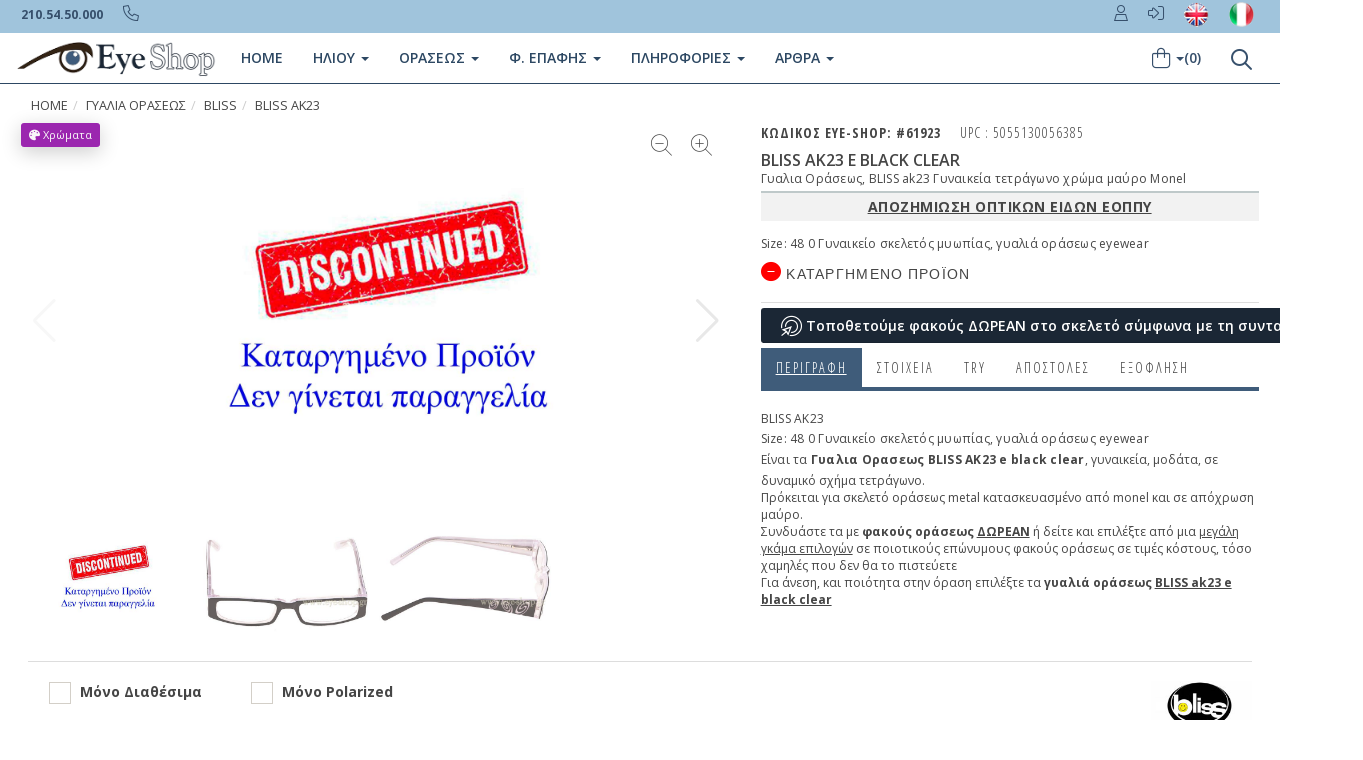

--- FILE ---
content_type: text/html
request_url: https://www.eye-shop.gr/eye-shop/gr/products_eyewear_det/61923/bliss_eyewear/bliss-ak23-e-black-clear-48-gyalia-oraseos.html
body_size: 23594
content:
<!DOCTYPE html>


 <html xmlns="http://www.w3.org/1999/xhtml" lang="el" xml:lang="el">
 <head>


    <!--<![endif]-->
    
    <meta charset="utf-8">
    <meta name="viewport" content="width=device-width, initial-scale=1.0">

    <link rel="preload" fetchpriority="high" as="image" href="/eye-shop/image/sun/Bliss/Bliss61923.jpg" type="image/jpg">
    <link rel="preload" fetchpriority="high" as="image" href="/eye-shop/image/sun/Bliss/Bliss61923c1.jpg" type="image/jpg">
    <link rel="preload" fetchpriority="high" as="image" href="/eye-shop/image/sun/Bliss/Bliss61923c2.jpg" type="image/jpg">

    <!-- Fav and touch icons -->
    <link rel="apple-touch-icon-precomposed" sizes="144x144" href="/assets/ico/apple-touch-icon-144-precomposed.png">
    <link rel="apple-touch-icon-precomposed" sizes="114x114" href="/assets/ico/apple-touch-icon-114-precomposed.png">
    <link rel="apple-touch-icon-precomposed" sizes="72x72" href="/assets/ico/apple-touch-icon-72-precomposed.png">
    <link rel="apple-touch-icon-precomposed" href="/assets/ico/apple-touch-icon-57-precomposed.png">
    <title>
    BLISS AK23 E BLACK CLEAR 48  | ΓΥΑΛΙΑ ΟΡΑΣΕΩς  γυναικεία   αγορα 
    </title>
    <meta http-equiv="Content-Type" content="text/html; charset=utf-8" />
    <meta http-equiv="X-UA-Compatible" content="IE=edge" />
    <meta name="Description" content="BLISS AK23 e black clear Γυαλια Ορασεως  γυναικεία σε χρώμα μαύρο  0 τετράγωνο size 48 Γνήσια με εγγύηση "/>
    <meta name="Keywords" content="bliss ak23, e black clear, γυαλια οράσεως, AK23,γυαλια οράσεως AK23, bliss γυναικεία , e black clear, gyalia orasews, σκελετός, skeletos, gialia miopias, γυαλια μυωπίας, carbon, οπτικά, fashion, γυαλια sport, Γυαλιά" />
    <link rel="canonical" href="https://www.eye-shop.gr/eye-shop/gr/products_eyewear_det/61923/bliss-eyewear/bliss-ak23-e-black-clear-48-gyalia-oraseos.html" />
    <link rel="alternate" title="Sunglasses bliss AK23 e black clear" href="https://www.eye-shop.eu/eye-shop/gr/en_products_eyewear_det/61923/bliss-eyewear/bliss-ak23-e-black-clear-48-eyewear.html" hreflang="en-us" />
    <link rel="alternate" title="Sunglasses bliss AK23 e black clear" href="https://www.eye-shop.eu/eye-shop/gr/en_products_eyewear_det/61923/bliss-eyewear/bliss-ak23-e-black-clear-48-eyewear.html" hreflang="en" />
    <link rel="alternate" title="Occhiali da Sole bliss AK23 e black clear" href="https://www.occhialidasole-shop.it/eye-shop/gr/occhiale-da-vista/61923/bliss-occhiali-da-vista/bliss-ak23-e-black-clear-48-occhiali-da-vista.html" hreflang="it-it"/>
    <meta name="copyright" content="Eye-Shop" />
    <meta name="author" content="Eye-Shop" />
    <meta name="Language" content="gr" />
    <meta name="content-language" content="gr" />
    <meta name="revisit-after" content="1 days" />
    <meta name="robots" content="index, follow, noodp, noydir" />    
    <meta property="og:title" content="BLISS AK23 E BLACK CLEAR 48  | ΓΥΑΛΙΑ ΟΡΑΣΕΩς  γυναικεία   αγορα "/>
    <meta property="og:type" content="product" />
    <meta property="og:url" content="https://www.eye-shop.gr/eye-shop/gr/products_eyewear_det/61923/bliss-eyewear/bliss-ak23-e-black-clear-48-gyalia-oraseos.html" />
    <meta property="og:image" content="https://www.eye-shop.gr/eye-shop/image/sun/Bliss/Bliss61923large.jpg"/>
    <meta property="og:site_name" content="Eye-Shop.gr"/>
    <meta property="fb:locale" content="el_gr" />
    <meta property="og:description" content="BLISS AK23 e black clear Γυαλια Ορασεως  γυναικεία σε χρώμα μαύρο  0 τετράγωνο size 48 Γνήσια με εγγύηση . με ΔΩΡΕΑΝ φακούς. Διαλέξτε γυαλιά οράσεως ανάμεσα από 80 επώνυμα brands, τα πιο καινούργια μοντέλα 2026. www.Eye-Shop.gr, το μεγαλύτερο οπτικό Online Store. "/>

    
    <meta name="twitter:card" content="summary_large_image">
    <meta name="twitter:site" content="@Eye_Shop">
    <meta name="twitter:title" content="BLISS AK23 E BLACK CLEAR 48  | ΓΥΑΛΙΑ ΟΡΑΣΕΩς  γυναικεία   αγορα ">
    <meta name="twitter:description" content="BLISS AK23 e black clear Γυαλια Ορασεως  γυναικεία σε χρώμα μαύρο  0 τετράγωνο size 48 Γνήσια με εγγύηση  με ΔΩΡΕΑΝ φακούς">
    <meta name="twitter:creator" content="@Eye_Shop">
    <meta name="twitter:image:src" content="https://www.eye-shop.gr/eye-shop/image/sun/Bliss/Bliss61923Large.jpg">
    <meta name="twitter:domain" content="https://www.eye-shop.gr/eye-shop/gr/products_eyewear_det/61923/bliss-eyewear/bliss-ak23-e-black-clear-48-gyalia-oraseos.html">
    <meta property="fb:locale" content="el_gr" />
    <meta property="BLISS AK23 e black clear Γυαλια Ορασεως  γυναικεία σε χρώμα μαύρο  0 τετράγωνο size 48 Γνήσια με εγγύηση  ΔΩΡΕΑΝ φακούς μοντέλα 2026"/>
    <link rel="shortcut icon" href="/favicon.png" />
     
     
   
    
    <link rel="preload" href="https://cdnjs.cloudflare.com/ajax/libs/twitter-bootstrap/3.3.5/css/bootstrap.min.css" as="style">   
    <link rel="preload" href="/assets/css/style2016.css" as="style" crossorigin="anonymous">  
    <link rel="preload" href="//fonts.googleapis.com/css?family=Open+Sans+Condensed:300,700&subset=latin,greek" as="style" crossorigin="anonymous">     

    <link rel="preload" href="/assets/formvalidation/dist/css/formvalidation.min.css" as="style">

    
    <link rel="stylesheet" href="https://cdnjs.cloudflare.com/ajax/libs/twitter-bootstrap/3.3.5/css/bootstrap.min.css">
    <link rel="stylesheet" href="/assets/css/style2016.css" crossorigin="anonymous">
    <link rel="stylesheet" href="//fonts.googleapis.com/css?family=Open+Sans+Condensed:300,700&subset=latin,greek" crossorigin="anonymous">

 
   <link rel="stylesheet" href="/assets/formvalidation/dist/css/formvalidation.min.css">
     <!--[if lt IE 9]>
    <script src="https://oss.maxcdn.com/libs/html5shiv/3.7.0/html5shiv.js"></script>
    <script src="https://oss.maxcdn.com/libs/respond.js/1.3.0/respond.min.js"></script>
    <![endif]-->
    <!--[if IE]><script type="text/javascript" src="/dmx/lib/excanvas-compressed.js"></script><![endif]-->

   


  
<script src="https://cdnjs.cloudflare.com/ajax/libs/jquery/2.1.3/jquery.min.js" integrity="sha512-egJ/Y+22P9NQ9aIyVCh0VCOsfydyn8eNmqBy+y2CnJG+fpRIxXMS6jbWP8tVKp0jp+NO5n8WtMUAnNnGoJKi4w==" crossorigin="anonymous" referrerpolicy="no-referrer"></script>
  
<script type="application/ld+json">
{
	"@context":"http://schema.org",
	"@type":"Organization",
	"name":"EyeShop Optical Store",
	"url":"https://www.eye-shop.gr",
	"sameAs":[
	"https://www.facebook.com/EyeShopGR",
	"https://twitter.com/Eye_Shop",
	"http://pinterest.com/eyeshopgr",
	"https://www.instagram.com/eyeshopgr",
	"https://www.youtube.com/user/EyeShopgr"
	]
}

</script>

   

<script type="application/ld+json">
{
  "@context": "http://schema.org/",
  "@type": "Product",
  "name": "Bliss Ak23 e black cl Γυαλια ορασεως ",  
  "url":"https://www.eye-shop.gr/eye-shop/gr/products_eyewear_det/61923/bliss-eyewear/bliss-ak23-e-black-clear-48-gyalia-oraseos.html",
  "image": "https://www.eye-shop.gr/eye-shop/image/sun/bliss/bliss61923large.jpg",
  "description": "Bliss ak23 e black clear γυαλια ορασεως  γυναικεία σε χρώμα μαύρο  0 τετράγωνο size 48 γνήσια με εγγύηση ",
  "model": "Ak23 e black cl",
  "gtin13": "5055130056385                 ",
  "productID": "61923",
  "color": "μαύρο",
  "sku": "5055130056385",  
  	
	"excluded_destination": ["Shopping Ads"],
	 
  "brand": {
    "@type": "brand",
    "name": "Bliss",
    "logo": "https://www.eye-shop.gr/eye-shop/image/sun/logos/bliss.jpg"
  },
  
  "offers": {
    "@type": "Offer",
    "priceCurrency": "EUR",
    "price": "52",
    "priceValidUntil": "2026-01-25T13:00-0800",
	"url":"https://www.eye-shop.gr/eye-shop/gr/products_eyewear_det/61923/bliss-eyewear/bliss-ak23-e-black-clear-48-gyalia-oraseos.html",
    "itemCondition": "http://schema.org/NewCondition",

    "availability": "https://schema.org/OutOfStock" 


	}

 



  
	
	
	
		

 
	   

}

</script>

<script type="application/ld+json">
{
  "@context": "http://schema.org",
  "@type": "BreadcrumbList",
  "itemListElement": [{
    "@type": "ListItem",
    "position": 1,
    "item": {
      "@id": "https://www.eye-shop.gr/default.asp",
      "name": "Αρχική",
      "image": ""
    }
  },{
    "@type": "ListItem",
    "position": 2,
    "item": {
      "@id": "https://www.eye-shop.gr/gyalia-hliou.asp?a_type=3",
      "name": "Γυαλια Ορασεως ",
      "image": ""
    }
  },{
    "@type": "ListItem",
    "position": 3,
    "item": {
      "@id": "https://www.eye-shop.gr/gyalia-hliou.asp?a_ccode=bliss&mytype=gyalia-oraseos&a_type=3",
      "name": "bliss",
      "image": ""
    }
  },{
    "@type": "ListItem",
    "position": 4,
    "item": {
      "@id": "https://www.eye-shop.gr/gyalia-hliou.asp?a_ccode=bliss&b_model=ak23&a_type=3&a_availab=2",
      "name": "bliss&nbsp;AK23&nbsp;e black cl",
      "image": ""
    }
  }]
}
</script>
    
<style type="text/css">
.round{
  border-radius: 50%;
}
.clear {
	clear:both
}
.discount1{
  color: black;
  float: none !important;
  font-weight: 600 ;
  font-size: 0.7em ;
  display: inline-block;
  font-family: Oswald, Helvetica Neue, Helvetica, Arial, sans-serif;
}
.cart-actions {
margin-bottom: 0px !important;
}
.newborder{
	border: 1px solid #bdc3c7;
    color: #337ab7;
    background: none;
    text-shadow: none;
}
.swiper-button-zoom-in,
.swiper-button-zoom-out {
    position: absolute;
    top: 5px;
    z-index: 1000;
    cursor: pointer;
    padding: 9px;
    font-size: 1.5em;
    line-height: 0.6;
}

.swiper-button-zoom-in {
  right: 10px;
}

.swiper-button-zoom-out {
  right: 50px;
}


  .post-description {
   
    font-size: 16px;
    line-height: 1.625;
    font-weight: 300;
    text-align: left ;
  }
.swiper-prevent-content-shift {
  --swiper-slidesPerView: 1;
  --swiper-spaceBetween: 16px;
  --swiper-SwiperSlide-width: calc(
    (100%
    - ( var(--swiper-slidesPerView) - 1 )
    * var(--swiper-spaceBetween))
    / var(--swiper-slidesPerView)
  );
}
  .swiper-slide {
    width: var(--swiper-SwiperSlide-width);
    /* Only horizontal swipers need this because vertical ones have fixed width and height */
    margin-left: var(--swiper-spaceBetween);
  }


.promo-2sub {
    background: #a0c4dc;
    font-size: 1.1em;
    letter-spacing: .5px;
    margin-bottom: 15px;
    padding: 12px 3px 12px 3px ;
    text-align: center;
    text-transform: uppercase;
    font-weight: 600 !important;
}

    @media (max-width: 575.98px) {
   .margintop8 {
    margin-top: 5px;
               }
            }

 .inline {
	display: inline-block;
  }
.product-subtitle1 {
    line-height: 1.3 !important;
    font-weight: 500;
}
.mydoubletapDiv {
    position: relative;
    left: 100px;
    top: 30px;
    overflow: visible;
    z-index: 105;

}
.mydoubletapDivABS {
    position: absolute;
    font-family: 'Oswald', sans-serif;
    font-size: 28px;
    font-weight: 400;
}

.swiper-button-next, .swiper-button-prev {
	color: #e8e8e8 !important;
}
.fiximage {
  display: block;
  max-width:1500px;
  max-height:1000px;
  width: auto;
  height: auto;
}

.myavailabletext {
  font-weight: 700;
  width: auto;
  text-transform: uppercase;
}

.myavailabletextblu {
  color: #3498db;
}
.myavailabletextred {
  color: #ff0000;
}

.center {
  margin: auto;
  text-align: center;
}
.large-price {
    font-size: 22px;
    font-weight: 700;
    color: #3498db;
    width: auto;
    display: inline-block;
}
.disabledbutton {
    pointer-events: none; 
    opacity: 0.4;
}
.imgmaxheight18 {
    max-height: 18px;
    font-size: 18px;
}
#formreview .form-control-feedback {
    pointer-events: auto;
}
#formreview .form-control-feedback:hover {
    cursor: pointer;
}  


.section-title-inner { 
    font-size: 20px;
    line-height: 20px;
}
.myhidden {
        display: none;	
}
.rating-container .caption {
    display: none !important;
}
.rating-container .clear-rating {
    display: none !important;
}
.rating-xs {
    font-size: 1.4em !important;
}
.rating-disabled .rating {
     cursor: pointer !important;
}




.alert1-success {
   /* background-color: #f1f6f9; */ 
   /* border-color: #e0e2f1; */ 
    color: #1d5f9d;
}




            
           
			
			.myitem {
                z-index:100;
            }

.imgmaxheight15 {
   .alert1 max-height: 15px;
    font-size: 15px;
}

body,td,th {
	font-family: "Open Sans", sans-serif;
}
h1,h2,h3,h4,h5,h6 {
	font-family: "Open Sans", sans-serif;
}

 





    .swiper {
      width: 100%;
      height: 100%;
    }

    .swiper-slide {
      text-align: center;
      font-size: 18px;
      background: #fff;
      display: flex;
      justify-content: center;
      align-items: center;
    }

   .swiper-slide img {
      display: block;
      width: 100%;
      height: 100%;
      object-fit: contain;
    }

 

    .swiper {
      width: 100%;
      height: 250px;
      margin-left: auto;
      margin-right: auto;
    }

    .swiper-slide {
      background-size: cover;
      background-position: center;
    }
    .mySwiper2 {
     /* height: 60% !important; */
      height: 400px !important;       
      width: 100%;
      overflow: hidden;
    }

    .mySwiper {
       /*  height: 20%;*/
      height: 120px !important; 
      max-height: 120px;
      overflow: 
      box-sizing: border-box;
      padding: 5px 0;
    }

 @media (max-width: 480px){
    .mySwiper2 {
     /* height: 60%; */
      height: 230px !important;        
      width: 100%;
      overflow: hidden;
    }

    .mySwiper {
     /* height: 20%;*/
      height: 120px !important; 
      max-height: 120px;
      overflow: hidden;
      box-sizing: border-box;
      padding: 5px 0;
    }
}
    .mySwiper .swiper-slide {
      width: 30%;
      height: 100%;
      opacity: 0.7;
    }

    .mySwiper .swiper-slide-thumb-active {
      opacity: 1;
    }

    .swiper-slide img {
      display: block;
      width: 100%;
      height: 100%;
      object-fit: contain;
    }

    .product-title1{
    text-transform: none !important;
    }
 
 
</style>  
 


 <script src="https://cdn.jsdelivr.net/npm/swiper@11/swiper-bundle.min.js"></script>

<!-- Google Tag Manager -->
<script>(function(w,d,s,l,i){w[l]=w[l]||[];w[l].push({'gtm.start':
new Date().getTime(),event:'gtm.js'});var f=d.getElementsByTagName(s)[0],
j=d.createElement(s),dl=l!='dataLayer'?'&l='+l:'';j.async=true;j.src=
'https://www.googletagmanager.com/gtm.js?id='+i+dl;f.parentNode.insertBefore(j,f);
})(window,document,'script','dataLayer','GTM-WMBJF9Z');</script>
<!-- End Google Tag Manager -->

<!-- Google tag (gtag.js) -->
<script async src="https://www.googletagmanager.com/gtag/js?id=G-3883VXD953"></script>
<script>
  window.dataLayer = window.dataLayer || [];
  function gtag(){dataLayer.push(arguments);}
  gtag('js', new Date());

  gtag('config', 'G-3883VXD953');
</script>


<script
  type="text/javascript"
  src="https://app.termly.io/resource-blocker/a563d328-5ef6-4e15-9328-a02467a8a35d?autoBlock=off"
></script>



<script src="https://eu1-config.doofinder.com/2.x/48b11888-3b0e-49bb-ba66-1e6b786dc801.js" async></script>

 
    </head>

<!-- Modal review start -->
 <div class="modal fade" id="modal-review" tabindex="-1" role="dialog" >
 
</div>
<!-- /.Modal review end-->


<!-- Modal bestprice start -->
 <div class="modal fade" id="modal-bestprice" tabindex="-1" role="dialog" >
 
</div>
<!-- /.Modal bestprice end-->


   <div class="modal fade" id="color-details-modal" tabindex="-1" role="dialog" aria-hidden="true">
      <!-- Content will be loaded here from "remote.php" file -->     
    </div>
    
  <!-- Prescription Details Modal  -->
    <div class="modal fade" id="prescription-details-modal" tabindex="-1" role="dialog" aria-hidden="true">
      <!-- Content will be loaded here from "remote.php" file -->
    </div>
    <!-- End Prescription Details Modal -->   
 <!-- Klarna Details Modal  -->
      <div class="modal fade" id="klarna-details-modal" tabindex="-1" role="dialog" aria-hidden="true">
      <div class="modal-dialog">
        <div class="modal-content">
            <div class="modal-header">
            <button type="button" class="close" data-dismiss="modal" aria-hidden="true"><i class="fa fa-times"></i> Close</button>
            <h4 class="modal-title" id="myModalLabel"><i class="fa fa-info-circle"></i> Σχετικά με την Klarna</h4>
            </div>
            <div class="modal-body">
            	<h3><b>Πληρωμή σε 3 δόσεις, άτοκα</b></h3>
            	<div align="left">
           <img src="/eye-shop/gr/image/klarna-L.png" alt="klarna buy now pay later">
            	</div>
                
                Με την Klarna μπορείτε να κάνετε αγορές τώρα και να πληρώσετε αργότερα, στο Eye-Shop. <br>
                Αποκτήστε τα γυαλιά που σας αξίζουν, με τη <b>χρεωστική σας κάρτα και πληρώστε σε 3 άτοκες δόσεις χωρίς επιβάρυνση</b>.

            </div>
            <div class="modal-footer">
                <button type="button" class="btn btn-default" data-dismiss="modal">Κλείσε</button>
               
        </div>
    </div>
  </div>
    </div>
    <!-- End Klarna Details Modal --> 

     <!-- Tbi Details Modal  -->
    <div class="modal fade" id="tbi-details-modal" tabindex="-1" role="dialog" aria-hidden="true">
      <div class="modal-dialog">
        <div class="modal-content">
            <div class="modal-header">
            <button type="button" class="close" data-dismiss="modal" aria-hidden="true"><i class="fa fa-times"></i> Close</button>
            <h4 class="modal-title" id="myModalLabel"><i class="fa fa-info-circle"></i> Σχετικά με την TBI Bank</h4>
            </div>
            <div class="modal-body">
            <h3><b>Πληρωμή σε 4 δόσεις, άτοκα</b></h3>
            	<div align="left">
               <img src="/eye-shop/gr/image/tbi-bank-L.jpg" alt="Tbi Bank buy now pay later">
            	</div>
               
                <h3><b>Buy now Pay later</b></h3>
                Με την TBI Bank μπορείτε να κάνετε αγορές τώρα και να πληρώσετε αργότερα, στο Eye-Shop. <br>
                Αποκτήστε τα γυαλιά που σας αξίζουν, με τη <b>χρεωστική σας κάρτα και πληρώστε σε 4 άτοκες δόσεις</b> με 0% επιτόκιο.

            </div>
            <div class="modal-footer">
                <button type="button" class="btn btn-default" data-dismiss="modal">Κλείσε</button>
               
        </div>
    </div>
  </div>
    </div>
    <!-- End Tbi Details Modal -->  

    <body> 



    
    <!-- Fixed navbar start -->

<link rel="stylesheet" href="/assets/formvalidation/dist/css/formvalidation.min.css">
<link rel="stylesheet" href="https://kit.fontawesome.com/63758f2908.css" crossorigin="anonymous">


<!-- Google Tag Manager (noscript) -->
<noscript><iframe src="https://www.googletagmanager.com/ns.html?id=GTM-WMBJF9Z"
height="0" width="0" style="display:none;visibility:hidden"></iframe></noscript>
<!-- End Google Tag Manager (noscript) -->




<!-- Meta Pixel Code -->
<script>
!function(f,b,e,v,n,t,s)
{if(f.fbq)return;n=f.fbq=function(){n.callMethod?
n.callMethod.apply(n,arguments):n.queue.push(arguments)};
if(!f._fbq)f._fbq=n;n.push=n;n.loaded=!0;n.version='2.0';
n.queue=[];t=b.createElement(e);t.async=!0;
t.src=v;s=b.getElementsByTagName(e)[0];
s.parentNode.insertBefore(t,s)}(window, document,'script',
'https://connect.facebook.net/en_US/fbevents.js');
fbq('init', '309320098233791');
fbq('track', 'PageView');
fbq('init', '309320098233791', {
  em: 'email@email.com',   // Values will be hashed automatically by the pixel using SHA-256
  ph: '1234567890',
  ...
});
</script>
<noscript><img height="1" width="1" style="display:none"
src="https://www.facebook.com/tr?id=309320098233791&ev=PageView&noscript=1"
/></noscript>
<!-- End Meta Pixel Code -->



<script async src="//go.linkwi.se/delivery/js/tl.js"></script>
<script>
window.lw=window.lw||function(){(lw.q=lw.q||[]).push(arguments)};lw
.l=+new Date;
lw("setProgram", "9");
lw("setDecimal", ",");
</script>





<style type="text/css">
.myfa-xl {
    font-size: 1.4em !important;
    line-height: .04167em !important;
    vertical-align: -0.14em !important;
}

@media (max-width: 480px) {
    .myfa-xl {
    font-size: 1.9em !important;
    line-height: .04167em !important;
    vertical-align: -0.32em !important;
}
.navbar-tshop {
    margin-top: 0px;
}
   .margintop8 {
    margin-top: -7px;
    }
   .navbar-toggle {
    margin-right: 0px !important;
   }
}


#formregister .form-control-feedback {
    pointer-events: auto;
}
#formregister .form-control-feedback:hover {
    cursor: pointer;
}
#formlogin .form-control-feedback {
    pointer-events: auto;
}
#formlogin .form-control-feedback:hover {
    cursor: pointer;
}
#mydivmessage {z-index: 100000;
}

h1 { 
	 margin:0;
	 display:inline;
	 font-size:inherit;
	 font-weight:inherit;
	 line-height:inherit;
	 }
	 
.logo100 {
    min-height: 80px;
}

.logoimage60 {
	min-height: 50px;
}
  .imgRMobileWrap {
    float: right;
    margin: 0 0 20px 20px;
}



.media, .media-body {
    overflow: hidden;
    zoom: 1;
}
.media-left, .media>.pull-left {
    float: left;
}

.media-body, .media-left, .media-right {
    display: table-cell;
    vertical-align: top;
}

.sidebar-list li a {
    position: relative;
}

.collapseItem li a, .sidebar-list li a {
    font-size: 13px!important;
    color: #888888;
    width: 100%;
    display: block;
    line-height: 20px;
    padding: 7px 0 7px 14px;
    transition: all 0.3s ease-in-out;
}
</style>
<style>
@media (min-width: 767px) {
    .margintop8 {
        margin-top: -14px;
    }
}  
.example1 {
 height: 40px;  
 overflow: hidden;
 position: relative;
}
.example1 h4 {
 font-size: 1.1em;
 color: blue;
 position: absolute;
 width: 100%;
 height: 100%;
 margin: 0;
 line-height: 40px;
 text-align: center;
 /* Starting position */
 -moz-transform:translateX(100%);
 -webkit-transform:translateX(100%);    
 transform:translateX(100%);
 /* Apply animation to this element */  
 -moz-animation: example1 15s linear infinite;
 -webkit-animation: example1 15s linear infinite;
 animation: example1 15s linear infinite;
}
/* Move it (define the animation) */
@-moz-keyframes example1 {
 0%   { -moz-transform: translateX(100%); }
 100% { -moz-transform: translateX(-100%); }
}
@-webkit-keyframes example1 {
 0%   { -webkit-transform: translateX(100%); }
 100% { -webkit-transform: translateX(-100%); }
}
@keyframes example1 {
 0%   { 
 -moz-transform: translateX(100%); /* Firefox bug fix */
 -webkit-transform: translateX(100%); /* Firefox bug fix */
 transform: translateX(100%);       
 }
 100% { 
 -moz-transform: translateX(-100%); /* Firefox bug fix */
 -webkit-transform: translateX(-100%); /* Firefox bug fix */
 transform: translateX(-100%); 
 }
}
</style>






 
<div class="container" id="mydivmessage" style="display:none;">
<div class="alert alert-success" >

<button aria-label="Close" onclick="document.getElementById('mydivmessage').style.display='none';">X</button>
  <div id="mydivtext">
   <strong>Success!</strong>
   </div>
</div>

</div>


 <!-- Modal Login start -->
    <div class="modal signUpContent fade" id="ModalLogin" tabindex="-1" role="dialog" >
      <div class="modal-dialog">
      
     
        <div class="modal-content">
          <div class="modal-header">
            <button type="button" class="close" data-dismiss="modal" aria-hidden="true"> &times; </button>
            <h3 class="modal-title-site text-center" > Συνδεση </h3>
          </div>
          <div class="modal-body">
          
          <form method="post" name="formlogin" id="formlogin"> 
         
    
    
    <div class="form-group login-email">
        <input type="text"  id="login-email" class="form-control" name="email" placeholder="To email σου" />
    </div>

    <div class="form-group login-password">
        <input type="password" id="login-password" class="form-control" name="pass" placeholder="Ο κωδικός σου" />
    </div>
    
    
            
            
            <div class="form-group">
            
              <div >
                <div class="checkbox login-remember">
                  <label>
                    <input name="rememberme"  value="forever" checked="checked" type="checkbox">
                    Να με θυμάσαι</label>
                </div>
              </div>
            </div>
            <div >
            
            
            
       <div class="row">
                 <div class="col-lg-12 col-md-12 col-sm-12 col-xs-12" id="mylogin">
              <button type="submit" class="btn  btn-block btn-lg btn-primary" ><i class="fas fa-sign-in-alt"></i> Σύνδεση</button>
                 </div>
           
         
           
              
              
      </div> 
            
                  <div id="loading">
              
                  </div>
            </div>
           </form> 
            <!--userForm-->
          </div>
          <div class="modal-footer">
            <p class="text-center"> Δεν εχεις λογαριασμό? <a data-toggle="modal"  data-dismiss="modal"> Εγγραφή. </a> <br>
              <a href="/forgot-password.asp" > Έχασες το password? </a></p>
          </div>
        </div>
        
        <!-- /.modal-content -->
      </div>
      <!-- /.modal-dialog -->
    </div>
    <!-- /.Modal Login -->
    
    
    
    
    <!-- Modal Signup start -->
    <div class="modal signUpContent fade" id="ModalSignup" tabindex="-1" role="dialog" >
 
     
       <div class="modal-dialog">
        
      
        <div class="modal-content">
         
          <div class="modal-header"> 
            <button type="button" class="close" data-dismiss="modal" aria-hidden="true"> &times; </button>
            <h4 class="modal-title-site text-center" > ΝΕΟΣ ΛΟΓΑΡΙΑΣΜΟΣ </h4>
          </div>
          <div class="modal-body">

            
              <form method="post" name="formregister" id="formregister">
            
                
            
            <div class="form-group reg-username">
                <input name="username" id="register-user" class="form-control input"  placeholder="Το Username σου" type="text">
            </div>
            
            <div class="form-group reg-email">
                <input name="email" id="register-email" class="form-control input"  placeholder="To email σου" type="text">
            </div>
            
            <div class="form-group reg-password">           
                <input name="pass" id="register-password" class="form-control input"   placeholder="Κωδικός password" type="password">      
            </div>
            
           <div class="form-group reg-password">        
                <input name="pass2" id="register-password2" class="form-control input"  placeholder="Επιβεβαίωση Κωδικού" type="password"> 
            </div>
              
              
              
            <div class="form-group">
              <div >
                <div class="checkbox login-remember">
                  <label>
                    <input name="rememberme" id="rememberme" value="forever" checked="checked" type="checkbox">
                    Να με θυμάσαι </label>
                </div>
              </div>
            </div>
            <div >
              <div >
              
              
              
                <div class="row">
                 <div class="col-lg-6 col-md-6 col-sm-6 col-xs-12" id="myregister">
               <button type="submit" class="btn  btn-block btn-lg btn-primary">Εγγραφή</button>
                 </div>
           
              
               <div  class="col-lg-6 col-md-6 col-sm-6 col-xs-12" >
          <a class="btn btn-block btn-lg btn-primary" href="/account-1.asp">         
           <span><i class="fa fa-lock" aria-hidden="true"></i> Εγγραφή Secure</span></a>   
              </div>    
      </div> 
              
              
               
                 
                 <div id="registerloading">
              
                  </div>
                
              </div>
            </div>
            
        </form>   
            <!--userForm-->
          </div>
          <div class="modal-footer">
            <p class="text-center"> Είσαι ήδη μέλος? <a style="color: #900;" data-toggle="modal"  data-dismiss="modal" > Σύνδεση </a></p>
          </div>
        </div>
        
        
        

        
      
        <!-- /.modal-content -->
      </div>
      <!-- /.modal-dialog -->
     
    </div>


  <!-- Prescription Details Modal  -->
    <div class="modal fade" id="prescription-details-modal" tabindex="-1" role="dialog" aria-hidden="true">
      <!-- load-->
    </div>
    <!-- End Prescription Details Modal -->

 <!--  courier Details Modal (set cookie is on footer) -->


    <!-- End btn courier Details Modal -->


<div class="navbar navbar-tshop navbar-fixed-top megamenu" role="navigation">
  <div class="navbar-top">
    <div class="container">
      <div class="row">
        <div class="col-lg-6 col-sm-6 col-xs-5 col-md-6">
          <div class="pull-left ">
            <ul class="userMenu ">
              <li class=""> <a href="/eye-shop/gr/info.asp"> <span class="visible-lg">210.54.50.000</span><i class="fa-sharp fa-thin fa-circle-info hidden-lg"></i> </a> </li>
              <li class="phone-number"> <a href="callto:+00302105450000"> <span> <i class="fa-sharp fa-thin fa-phone"></i></span> </a> </li>
            </ul>
          </div>
        </div>
        <div class="col-lg-6 col-sm-6 col-xs-7 col-md-6 no-margin no-padding">
          <div id="logindiv" class="pull-right">
            
            
            <!--/.unlogged-start-->
            <ul class="userMenu logging">
              <li> <a href="/account-1.asp"><span class=""> <i class="fa-sharp fa-light fa-user"></i></span> </a> </li>
              <li> <a  data-toggle="modal" data-target="#ModalLogin"> <span class=""><i class="fa-light fa-right-to-bracket"></i></span>  </a> </li>
             
              <li> <a rel="nofollow" target="_blank" href="https://www.eye-shop.eu/eye-shop/gr/en_products_eyewear_det/61923/bliss-eyewear/bliss-ak23-e-black-clear-48-eyewear.html"> <span class="visible-lg"><img class="img-responsive"  style=" max-height:27px; padding-top: 2px; " src="/eye-shop/gr/image/en.png" alt="Eye-Shop in english"></span><span class="hidden-lg hidden-xs"><img class="img-responsive"  style=" max-height:22px; padding-top: 2px; " src="/eye-shop/gr/image/en.png" alt="Eye-Shop in english"></span> </a> </li>
              <li> <a rel="nofollow" target="_blank" href="https://www.occhialidasole-shop.it/eye-shop/gr/occhiale-da-vista/61923/bliss-occhiali-da-vista/bliss-ak23-e-black-clear-48-occhiali-da-vista.html"> <span class="visible-lg"><img class="img-responsive"  style=" max-height:27px; padding-top: 2px; " src="/eye-shop/gr/image/it.png" alt="Eye-Shop in Italiano"></span><span class="hidden-lg hidden-xs"><img class="img-responsive"  style=" max-height:22px; padding-top: 2px; " src="/eye-shop/gr/image/it.png" alt="Eye-Shop in Italiano"></span> </a> </li>
              
            </ul>
            <!--/.unlogged-end-->
            
          </div>
        </div>
      </div>
    </div>
  </div>
  <!--/.navbar-top-->
  
  <div class="container">
    <div class="navbar-header"> 


   <button type="button" class="navbar-toggle pull-left" data-toggle="collapse" data-target=".navbar-collapse"> <span class="sr-only"> Toggle navigation </span> <span class="icon-bar"> </span> <span class="icon-bar"> </span> <span class="icon-bar"> </span> </button>    

         <a class="navbar-brand" href="/"> <img class="margintop8" src="/images/logoeye2.png" width="200" height="58"  alt="Eye-Shop"> </a>


        <button type="button" class="navbar-toggle dropdown search-box getFullSearch pull-right colorWhite" style=" height:auto !important"> <i class="fa-regular fa-magnifying-glass fa-xl"> </i> </button>  
  
      
     
      <div id="btn2" > 
        <a class="navbar-toggle cartRespons colorWhite" data-toggle="collapse" data-target=".navbar-cart" > <i class="fa-light fa-bag-shopping fa-xl"></i>
        <div class="float-right" id="mycartnum1"></div>
        </a> 
        
       
        <!-- mobile minicart start-->
        
        <div id="mobicart" class="navbar-cart collapse">
          <div class="cartMenu  col-lg-4 col-xs-12 col-md-4 ">
            <div class="w100 miniCartTable scroll-pane" style="padding: 5px;">
              <div class="containerCart"> </div>
            </div>
            <!--/.miniCartTable-->
            
            <div class="miniCartFooter  miniCartFooterInMobile text-right"> <a href="/eye-shop/gr/revieworder.asp" class="btn btn-sm btn-primary"> <i class="fa-light fa-bag-shopping fa-xl"> </i> </a> <a href="/eye-shop/gr/checkout.asp" class="btn btn-sm btn-primary"> ΤΑΜΕΙΟ </a> </div>
            <!--/.miniCartFooter--> 
            
          </div>
          <!--/.cartMenu--> 
        </div>
        
        <!-- mobile minicart end--> 
        
      </div>
      <!--end of btn2 --> 

      <!-- this part for mobile --> 
      
    </div>
    <div class="navbar-collapse collapse">
      <ul class="nav navbar-nav" itemscope="itemscope" itemtype="http://www.schema.org/SiteNavigationElement">
        <li> <a href="/"> Home </a> </li>
        
        <!-- change width of megamenu = use class > megamenu-fullwidth, megamenu-60width, megamenu-40width -->
        
        <li id="navbutton1" class="dropdown megamenu-fullwidth"> <a data-toggle="dropdown" class="dropdown-toggle" itemprop="url" href="/gialia-iliou"><span itemprop="name">ΗΛΙΟΥ </span> 
          <b class="caret mobicaret"> </b> </a>

          <ul class="dropdown-menu navbuttcontainer">
          </ul>
          <!-- end navbuttcontainer1 --> 
          
        </li>
        <li id="navbutton2" class="dropdown megamenu-fullwidth"> <a data-toggle="dropdown" class="dropdown-toggle" itemprop="url" href="/gialia-orasews"> <span itemprop="name">ΟΡΑΣΕΩΣ</span> <b class="caret mobicaret"> </b> </a>
          <ul class="dropdown-menu navbuttcontainer">
          </ul>
          <!-- end navbuttcontainer2 --> 
          
        </li>
        <li id="navbutton3" class="dropdown megamenu-fullwidth"> <a data-toggle="dropdown" class="dropdown-toggle" itemprop="url" href="/fakoi-epafis.asp"><span itemprop="name"> Φ. ΕΠΑΦΗΣ</span> <b class="caret mobicaret"> </b> </a>
          <ul class="dropdown-menu navbuttcontainer">
    caret      </ul>
          <!-- end navbuttcontainer2 --> 
          
        </li>
        <li class="dropdown megamenu-fullwidth"> <a data-toggle="dropdown" class="dropdown-toggle visible-lg"> Πληροφοριες <b class="caret"> </b> </a>
                                                 <a data-toggle="dropdown" class="dropdown-toggle hidden-lg">Πληροφοριες <b class="caret"> </b> </a>
          <ul class="dropdown-menu">
            <li class="megamenu-content"> 
              <!-- megamenu-content -->
              
              <h3 class="promo-1 no-margin visible-lg"> www.eye-shop.gr Το μεγαλυτερο οπτικο καταστημα απο το 1978 </h3>
              <h3 class="promo-1sub visible-lg"> TO 1<sup>o</sup> ΟΠΤΙΚΟ ΚΑΤΑΣΤΗΜΑ ONLINE απο το 2000 με τις καλυτερες τιμες</h3>
              <ul class="col-lg-2  col-sm-2 col-md-2 unstyled noMarginLeft smoothscroll3 maxheight400">
                <li class="no-border">
                  <p> <strong> Εμείς </strong> </p>
                </li>
                <li><a href="/eye-shop/gr/profile1.asp" title=" Προφίλ">Προφίλ</a></li>
                <li><a href="/eye-shop/gr/contact.asp" title=" Επικοινωνία">Επικοινωνία</a></li>
                <li><a href="/eye-shop/gr/profile1.asp#address" title=" Πού είμαστε - χάρτης"> Πού είμαστε - χάρτης</a></li>
                <li><a href="/eye-shop/gr/pos-tha-pao-sto-eyeshop.asp" title=" Πως θα πάω στο κατάστημα - οδηγίες και χάρτης">Πως θα πάω στο κατάστημα οδηγίες και χάρτης</a></li>
                <li><a href="/eye-shop/gr/info.asp" title=" Faq">Faq</a></li>
                <li><a href="/eye-shop/gr/conditions.asp" title=" Όροι Χρήσης">Όροι Χρήσης</a></li>
              </ul>
              <ul class="col-lg-2  col-sm-2 col-md-2 unstyled">
                <li class="no-border">
                  <p> <strong> Πληροφορίες </strong> </p>
                </li>
                <li><a href="/eye-shop/gr/info.asp#shipping" title=" Αποστολές ">Αποστολές</a></li>
                <li><a href="/eye-shop/gr/info.asp#change" title=" Αλλαγές">Αλλαγές</a></li>
                <li><a href="/eye-shop/gr/info.asp#security" title=" Ασφάλεια">Ασφάλεια</a></li>
                <li><a href="/eye-shop/gr/info.asp#sizes" title=" Μεγέθη">Μεγέθη</a></li>
                <li><a href="/eye-shop/gr/info.asp#store" title=" Ωράριο">Ωράριο</a></li>
                <li><a href="/eye-shop/gr/info.asp#deposit" title=" Τράπεζες">Λογαριασμοί</a></li>
                <li><a href="/eye-shop/gr/info.asp#personal" title=" Προσωπικά δεδομένα" target="_blank">Προσωπικά δεδομένα</a></li>
                <li><a href="/odigies-katathesis-dikaiologhtikon-gia-optika-gyalia-ston-eoppy.asp" title=" Κατάθεση δικαιολογητικών ΕΟΠΠΥ για οπτικα">Κατάθεση στον ΕΟΠΠΥ</a></li>  
              </ul>
              <ul class="col-lg-2  col-sm-2 col-md-2 unstyled">
                <li class="no-border">
                  <p> <strong> Λογαριασμός μου</strong> </p>
                </li>
                <li> <a href="/account-1.asp" title=" Σύνδεση"> Σύνδεση </a> </li>
                <li> <a href="/account.asp"  title=" Λογαριασμός"> Λογαριασμός </a> </li>
                <li> <a href="/my-address.asp" title=" Διευθύνσεις μου"> Διευθύνσεις μου </a> </li>
                <li> <a href="/user-information.asp" title=" Χρήστης - τα στοιχεία μου"> Χρήστης </a> </li>
                <li> <a href="/wishlist.asp" title=" Wishlist Λίστα αγαπημένων"> Wishlist </a> </li>
                <li> <a href="/order-list.asp" title=" Παραγγελίες μου"> Παραγγελίες μου </a> </li>
                <li> <a href="/forgot-password.asp" title=" Ξέχασα τον Κωδικό μου"> Ξέχασα Κωδικό </a> </li>
                <li> <a href="/eye-shop/gr/checkout-0.asp" title=" Ταμείο"> Ταμείο </a> </li>
              </ul>
              <ul class="col-lg-2  col-sm-2 col-md-2 unstyled">
                <li class="no-border">
                  <p> <strong>Social Media </strong> </p>
                </li>
                  <li><a href="https://www.instagram.com/eyeshopgr/" title=" Find Us on Facebook" target="_blank">Instagram</a></li>
                
                <li><a href="http://www.facebook.com/Eyeshopgr" title=" Find Us on Facebook" target="_blank">Find Us on Facebook</a></li>
                <li><a href="http://www.twitter.com/Eye_Shop" title=" Follow us on Twitter" target="_blank">Follow&nbsp;us&nbsp;on&nbsp;Twitter</a></li>
                <li><a href="http://www.youtube.com/user/EyeShopgr?feature=sub_widget_1" title=" YouTube Channel Eye-Shop" target="_blank">YouTube&nbsp;Channel&nbsp;Eye-Shop</a></li>
              </ul>
              <ul class="col-lg-2  col-sm-2 col-md-2 unstyled">
                <li class="no-border">
                  <p> <strong>Μην Χάσετε </strong> </p>
                </li>
                <li><a href="/eye-shop/gr/products_sun_offers.asp" title=" Προσφορές γυαλιών ηλίου και οράσεως" itemprop="url" ><span itemprop="name">Προσφορές γυαλιών ηλίου οράσεως</span></a></li>
              </ul>
            </li>
          </ul>
        </li>
        
        <li class="dropdown megamenu-fullwidth"> <a data-toggle="dropdown" class="dropdown-toggle visible-lg" href="#"> Άρθρα <b class="caret"> </b> </a>
                                         <a data-toggle="dropdown" class="dropdown-toggle hidden-lg" href="#">  <i class="fa-light fa-newspaper fa-lg"></i><b class="caret"> </b> </a>
          <ul class="dropdown-menu">
            <li class="megamenu-content">     
            
           
              <ul class="col-lg-3  col-sm-3 col-md2 unstyled noMarginLeft smoothscroll3 maxheight400">
                <li class="no-border">
                  <p> <strong> <a href="/optika-arthra.asp" title=" Όλα τα Θέματα οπτικών">Όλα τα Θέματα οπτικών </a></strong> </p>
                </li>
                <li><a href="/optika-arthra.asp?artID=6" title=" Θέματα για τα Προβλήματα των Ματιών">Προβλήματα Ματιών</a></li>
                <li><a href="/optika-arthra.asp?artID=4" title=" Θέματα για Γυαλιά Ηλίου ">Θέματα για Γυαλιά Ηλίου</a></li>
                <li><a href="/optika-arthra.asp?artID=2" title=" Θέματα για φακούς γυαλιών οράσεως">Φακοί Γυαλιών Οράσεως</a></li>
                <li><a href="/optika-arthra.asp?artID=3" title=" Θέματα για σκελετούς γυαλιά οράσεως">Σκελετοί Γυαλιών Οράσεως</a></li>
                <li><a href="/optika-arthra.asp?artID=5" title=" Θέματα για Φακούς Επαφής">Θέματα για Φακούς Επαφής</a></li>
                <li><a href="/optika-arthra.asp?artID=7" title=" Infographics">Infographics</a></li>
                         
              </ul>
             
              
             
              
              <ul class="col-lg-2  col-sm-2 col-md-2 unstyled">
                <li class="no-border">
                  <p> <strong>Social Media </strong> </p>
                </li>
                 <li><a href="http://www.facebook.com/Eyeshopgr" title=" Find Us on Facebook" target="_blank">Find Us on Facebook</a></li>
           <li><a href="http://www.twitter.com/Eye_Shop" title=" Follow us on Twitter" target="_blank">Follow&nbsp;us&nbsp;on&nbsp;Twitter</a></li>
           <li><a href="http://www.youtube.com/user/EyeShopgr?feature=sub_widget_1" title=" YouTube Channel Eye-Shop" target="_blank">YouTube&nbsp;Channel&nbsp;Eye-Shop</a></li>
           <li><a href="http://eyeshopgr.tumblr.com/" title=" Eye-Shop στο Τumblr" target="_blank">Eye-Shop στο Τumblr</a></li>

              </ul>
              
              
              <ul class="col-lg-7  col-sm-7 col-md-7 unstyled">
                             
               <div   class="bl-inner">
                      
 
       
      
<div class="panel-body"> 
 
 
 
           <div class="media">
                    <a class="media-left" href="/kanei-kako-sta-matia-mas-na-forame-sinexeia-gyalia-hliou.asp">
                      <img class="media-object" style="max-height: 70px;" src="/images/blog/poso-kako-kanei-sta-matia-na-forame-gialia-hliou-to-vrady-sm.jpg" alt="Είναι κακό να φοράμε συνέχεια γυαλιά ηλίου;">
                    </a>
                    <div class="media-body">
                      <h5 class="media-heading"><a href="/kanei-kako-sta-matia-mas-na-forame-sinexeia-gyalia-hliou.asp">Είναι κακό να φοράμε συνέχεια γυαλιά ηλίου;</a></h5>
                      
                    </div>
           </div> 
      
  
  
           <div class="media">
                    <a class="media-left" href="/oi-5-koryfaies-taseis-sta-gialia-iliou-gia-to-2025.asp">
                      <img class="media-object" style="max-height: 70px;" src="/images/blog/oi-koryfaies-taseis-tis-modas-sta-gyalia-hlioy-gia-fetos-sm.jpg" alt="Οι Κορυφαίες τάσεις στα γυαλιά ηλίου 2025">
                    </a>
                    <div class="media-body">
                      <h5 class="media-heading"><a href="/oi-5-koryfaies-taseis-sta-gialia-iliou-gia-to-2025.asp">Οι Κορυφαίες τάσεις στα γυαλιά ηλίου 2025</a></h5>
                      
                    </div>
           </div> 
      
  
  
           <div class="media">
                    <a class="media-left" href="/andrika-gialia-iliou-poia-einai-kalytera-gia-to-sxima-tou-prosopou-mou.asp">
                      <img class="media-object" style="max-height: 70px;" src="/images/blog/kalitera-andrika-gialia-iliou-gia-to-sxima-prosopou-sm.jpg" alt="Τα καλύτερα ανδρικά γυαλιά ηλίου για το σχήμα του προσώπου σας">
                    </a>
                    <div class="media-body">
                      <h5 class="media-heading"><a href="/andrika-gialia-iliou-poia-einai-kalytera-gia-to-sxima-tou-prosopou-mou.asp">Τα καλύτερα ανδρικά γυαλιά ηλίου για το σχήμα του προσώπου σας</a></h5>
                      
                    </div>
           </div> 
      
  
  
           <div class="media">
                    <a class="media-left" href="/ta-kalytera-gynaikeia-gialia-iliou-gia-to-sxima-tou-prosopou-mou.asp">
                      <img class="media-object" style="max-height: 70px;" src="/images/blog/ta-kalytera-gynaikeia-gialia-iliou-gia-to-sxima-tou-prosopou-mou-sm.jpg" alt="Τα καλύτερα γυναικεία γυαλιά ηλίου για το σχήμα του προσώπου σας">
                    </a>
                    <div class="media-body">
                      <h5 class="media-heading"><a href="/ta-kalytera-gynaikeia-gialia-iliou-gia-to-sxima-tou-prosopou-mou.asp">Τα καλύτερα γυναικεία γυαλιά ηλίου για το σχήμα του προσώπου σας</a></h5>
                      
                    </div>
           </div> 
      
  
  
           <div class="media">
                    <a class="media-left" href="/ta-gialia-iliou-pou-tairiazoun-kalytera-sto-sxima-tou-proswpou-mou.asp">
                      <img class="media-object" style="max-height: 70px;" src="/images/blog/poio-sxima-gyalion-iliou-mou-pigainei-sm.jpg" alt="Ποιά γυαλιά ηλίου πηγαίνουν στο πρόσωπό μου">
                    </a>
                    <div class="media-body">
                      <h5 class="media-heading"><a href="/ta-gialia-iliou-pou-tairiazoun-kalytera-sto-sxima-tou-proswpou-mou.asp">Ποιά γυαλιά ηλίου πηγαίνουν στο πρόσωπό μου</a></h5>
                      
                    </div>
           </div> 
      
  
  
           <div class="media">
                    <a class="media-left" href="/vradini-odigisi-kai-polotika-gyalia.asp">
                      <img class="media-object" style="max-height: 70px;" src="/images/blog/vradini-odigisi-kai-polotika-gyaliasm.jpg" alt="Τα καλύτερα γυαλιά για νυχτερινή οδήγηση, αλήθεια και μύθος">
                    </a>
                    <div class="media-body">
                      <h5 class="media-heading"><a href="/vradini-odigisi-kai-polotika-gyalia.asp">Τα καλύτερα γυαλιά για νυχτερινή οδήγηση, αλήθεια και μύθος</a></h5>
                      
                    </div>
           </div> 
      
  
   






                    
                  </div>







                                      
                 </div>
               
               
               
               
               
               
               
               
               
               
               
               
               
               
              </ul>
         
         
              
            </li>
          </ul>
        </li>
   
      </ul>
      
      <!--- this part will be hidden for mobile version -->
      <div class="nav navbar-nav navbar-right hidden-xs">
        <div id="btn1" class="dropdown cartMenu "> <a href="/eye-shop/gr/revieworder.asp" class="dropdown-toggle cartRespons float" data-toggle="dropdown"> <span class="shopping-cart" > <i class="shopping-cart fa-light fa-bag-shopping fa-xl"> </i>
          <div id="mycartnum2" class="pull-right">(0)</div>
          <b class="caret"> </b> </span> </a>
          <div class="dropdown-menu col-lg-4 col-xs-12 col-md-4 ">
            <div  class="w100 miniCartTable scroll-pane" style="padding: 5px;">
              <div class="containerCart"> </div>
            </div>
             <!--/.miniCartTable-->
            
            <div class="miniCartFooter  miniCartFooterInMobile text-right"> <a href="/eye-shop/gr/revieworder.asp" class="btn btn-sm btn-primary"> <i class="fa-light fa-bag-shopping fa-xl"> </i> </a> <a href="/eye-shop/gr/checkout.asp" class="btn btn-sm btn-primary"> ΤΑΜΕΙΟ </a> </div>
            <!--/.miniCartFooter--> 
            
          </div>
          
          <!--here goes minicart table for desktop --> 
         
          <!--include file="eye-shop/gr/minicart.asp" --> 
          
          <!--/.dropdown-menu--> 
        </div>
        
        <!--/.cartMenu-->
        
        <div class="search-box">
          <div class="input-group">
            <button class="btn btn-nobg getFullSearch navbar-nav myfontcondensed" type="button"><i class="fa-regular fa-magnifying-glass fa-xl"> </i>&nbsp;<span class="mysearch"></span> </button>
          </div>
          <!-- /input-group --> 
          
        </div>
        <!--/.search-box --> 
        
        
      </div>
      <!--/.navbar-nav hidden-xs--> 
      
   
      
      
      
    </div>
    <!--/.nav-collapse --> 
    
  </div>
  <!--/.container -->
  
 <div class="search-full text-right"> <a class="pull-right search-close"> <i class=" fa fa-times-circle"> </i> </a>
    <div class="searchInputBox pull-right">
      <form action="/searchaction.asp" method="post" >
       <div class="cursor">
        <input type="search"  data-searchurl="search?=" name="q" placeholder="" class="search-input" >
         <button class="btn-nobg search-btn" type="submit"> <i class="fa-regular fa-magnifying-glass fa-xl"> </i> </button>
         <e></e>
      </div>
       
      </form>
    </div>
  </div>
  <!--/.search-full--> 
  
</div>

<!-- FormValidation CSS file -->




<link rel="manifest" href="/manifest.json" />
<script src="https://cdn.onesignal.com/sdks/OneSignalSDK.js" async=""></script>
<script>
  var OneSignal = window.OneSignal || [];
  OneSignal.push(function() {
    OneSignal.init({
      appId: "681d4ffa-d8ec-4913-9943-155704f7da50",
    });
  });
</script>




<script>
/*  (function(a,b,c,d,e,f,g){a['SkroutzAnalyticsObject']=e;a[e]= a[e] || function(){
    (a[e].q = a[e].q || []).push(arguments);};f=b.createElement(c);f.async=true;
    f.src=d;g=b.getElementsByTagName(c)[0];g.parentNode.insertBefore(f,g);
  })(window,document,'script','https://analytics.skroutz.gr/analytics.min.js','skroutz_analytics');

  skroutz_analytics('session', 'connect', 'SA-0383-6354');  // Connect your Account.

*/
</script> 


    



    <!-- /.Fixed navbar  -->

    <div class="container main-container headerOffset">
    	
      <div class="row ">
        <div class="breadcrumbDiv col-lg-12 ">    
          <ul class="breadcrumb ">
            <li><a href="/">HOME</a></li>
            <li><a href="/gialia-orasews">ΓΥΑΛΙΑ ΟΡΑΣΕΩς </a></li>
            <li><a href="/gyalia-hliou.asp?a_ccode=BLISS&mytype=gyalia-oraseos&a_type=3">BLISS</a></li>           
            <li class="active"><a href="/gyalia-hliou.asp?a_ccode=BLISS&b_model=AK23&a_type=3&a_availab=2">BLISS&nbsp;AK23</a></li>
          </ul>              
        </div>
      </div>
      
      
      
      
 





<div class="container text-center">
  <div class="modal fade bs-example-modal-lg" tabindex="-1" role="dialog" aria-labelledby="myLargeModalLabel" aria-hidden="true">

   <div id="360divid" class="modal-dialog">
  </div>
  
</div>
</div>     
      
      
    
      
      
      
      
      <div class="row">
      
                         
                              
        <!-- left column -->
<div class="col-lg-7 col-md-7 col-sm-7 productImageZoom">

         
                
<div class="mybuttgroup">
   <div class="btn-group mybuttgroupABS">
   
 
   
  <a class=" btn btn-purple btn-sm mypointer hidden-xs discontinued" ><i class="fas fa-palette"></i>&nbsp;Χρώματα</a> 
 
  
   
   </div>  
</div>
 

 <div id="mybuttgroupvailable" class="mybuttgroup text-center hidden">
   <div class="btn-group mybuttgroupABS product-subtitle">
 
 
<u class="myavailabletext myavailabletextred text-center"><b>Καταργημένο χρώμα/μέγεθος</b></u>

 
   </div> 
</div> 
 
 
<div class="mydoubletapDiv">
	  <div class="mydoubletapDivABS">
        <span class="mydoubletap " style="display: none;"> DoubleTap to Zoom</span>  
      </div>
</div>
















<div class="swiper mySwiper2 swiper-prevent-content-shift">
  <div class="swiper-wrapper">
    <div class="swiper-slide">
      <div class="swiper-zoom-container myitem ">
      	  <img src="/eye-shop/image/sun/discontinued.jpg" srcset="/eye-shop/image/sun/discontinuedLarge.jpg" loading="lazy" alt="bliss AK23 Γυαλια Ορασεως " />   
      	  <div class="swiper-lazy-preloader"></div>      	
      </div>
    </div>
             
             <div class="swiper-slide">
               <div class="swiper-zoom-container fiximage">
                <img src="/eye-shop/image/sun/Bliss/Bliss61923c1.jpg" srcset="/eye-shop/image/sun/Bliss/Bliss61923C1large.jpg" loading="lazy" alt="bliss AK23 Γυαλια Ορασεως " />      
      	       <div class="swiper-lazy-preloader"></div>  
               </div>
             </div>
            
             <div class="swiper-slide">
               <div class="swiper-zoom-container">
                <img src="/eye-shop/image/sun/Bliss/Bliss61923c2.jpg" srcset="/eye-shop/image/sun/Bliss/Bliss61923C2large.jpg" loading="lazy" alt="bliss AK23 Γυαλια Ορασεως " />      
      	       
               </div>
             </div>
             




  </div>
      <div class="swiper-button-next"></div>
    <div class="swiper-button-prev"></div>

    <div class="btn swiper-button-zoom-in"> <i class="fa-thin fa-magnifying-glass-plus"></i>  </div>
  <div class="btn swiper-button-zoom-out"> <i class="fa-thin fa-magnifying-glass-minus"></i> </div>

</div>


 

<div thumbsSlider="" class="swiper mySwiper">
    <div class="swiper-wrapper">
      <div class="swiper-slide">
        <img src="/eye-shop/image/sun/discontinued.jpg" alt="bliss AK23 Γυαλια Ορασεως "/>
      </div>

          
       <div class="swiper-slide">
         <img src="/eye-shop/image/sun/Bliss/Bliss61923c1.jpg" srcset="/eye-shop/image/sun/Bliss/Bliss61923c1.jpg" loading="lazy" alt="bliss AK23 Γυαλια Ορασεως "/>
      </div>
         
       <div class="swiper-slide">
         <img src="/eye-shop/image/sun/Bliss/Bliss61923c2.jpg" srcset="/eye-shop/image/sun/Bliss/Bliss61923c2.jpg" loading="lazy" alt="bliss AK23 Γυαλια Ορασεως "/>
      </div>
          

    </div>

    <div class="container" style="padding-top: 15px;">
          <div class="myswiper-scrollbar swiper-scrollbar"></div>
          <div class="myswiper-button-prev swiper-button-prev"></div>
         <div class="myswiper-button-next swiper-button-next"></div>
   </div>

</div>




<!-- Slide show end -->           
      
     
           
  <div id="coloranchor"> </div>         


            





</div>
<!--/ left column end -->          
          
        
        <!-- right column -->
        <div class="col-lg-5 col-md-5 col-sm-5">          
           
          <h3 class="product-code hidden-xs"><b>Κωδικος Eye-Shop: </b><b class="myproductid">#61923</b></span>
          
          &nbsp;&nbsp;&nbsp;UPC : 5055130056385                 
          </h3>
          
       


<div class="alert1">

<h1 class="product-title1"> <span itemprop="name"> BLISS AK23 E BLACK CLEAR</span><span class="h1append"></span></h1>
</div>

<h2 class="product-subtitle1 hidden-xs" style="border-bottom:2px solid #BFC9CA;">
Γυαλια Οράσεως, BLISS ak23 Γυναικεία τετράγωνο χρώμα μαύρο Monel
</h2>       


  
   <div class="details-description">
            
          
<h3 class="product-subtitle1 promo-1sub ">
     <a href="/odigies-katathesis-dikaiologhtikon-gia-optika-gyalia-ston-eoppy.asp" target="_blank"> <b><u>Αποζημίωση Οπτικών ειδών ΕΟΠΠΥ </u></b></a>
     </h3> 


<h3 class="product-subtitle1 hidden-xs">
        Size: 48 0 Γυναικείο σκελετός μυωπίας, γυαλιά οράσεως eyewear
     </h3> 



   <div class="pull-right">
           
          </div>
  

             
          </div> <!-- end descriptiion-->             
      
          
          
          <!--/.color-details-->
          
          <!-- productFilter -->
          <div class="cart-actions">   
         <div class="clear"></div>

     

            
      

            <div style="clear:both"></div>

             
            <h3 class="incaps">
            <a data-placement="left" data-original-title="Καταργημένο προϊόν" data-toggle="tooltip" class="tooltipHere" href="#">
            <i class="fa fa-minus-circle color-out"></i></a> Καταργημενο προϊον</h3>
            
            
            
		    

                   
           
<div style="clear:both"></div>
        
             <div >
            

           
          </div>
         


          </div>
          <!--/.cart-actions-->
          <div class="clear"></div>
          
 
  
<div class="hidden-xs" align="center" >
	<h4 class="product-subtitle1">
	<a href="/eye-shop/gr/info_eyewear.asp" title="Δείτε τα χαρακτηριστικά..">
  <button class="btn btn-primary "><i class="fa-sharp fa-light fa-bullseye-pointer fa-xl"></i>
		Τοποθετούμε φακούς ΔΩΡΕΑΝ στο σκελετό σύμφωνα με τη συνταγή σας *</button></a>
</h4>
</div>   

<div class="visible-xs"  align="center" >
	<h4 class="product-subtitle1">
	<a href="/eye-shop/gr/info_eyewear.asp" title="Δείτε τα χαρακτηριστικά..">
  <button class="btn btn-primary "><i class="fa-sharp fa-light fa-bullseye-pointer fa-xl"></i>
		Τοποθετούμε φακούς ΔΩΡΕΑΝ στο <br>σκελετό σύμφωνα με τη συνταγή σας *</button></a>
</h4>
</div> 


          
          
          
          
         <div class="product-tab w100 clearfix">
            <ul class="nav nav-tabs">
            <li class="active hidden-xs"><a href="#description" data-toggle="tab">Περιγραφη</a></li>
              <li><a href="#details" data-toggle="tab">Στοιχεια</a></li> 
              <li><a href="#try" data-toggle="tab">Try</a></li>
              <li><a href="#shipping" data-toggle="tab">Αποστολες</a></li>
               <li><a href="#eksofilisi" data-toggle="tab">Εξόφληση</a></li>
            </ul>
            <!-- Tab panes -->
            <div class="tab-content">
             
   <div class="tab-pane myfontsize12 active hidden-xs" id="description">
       <div class="details-description">
 <h2 class="product-subtitle1">BLISS AK23 </h2>           
<h3 class="product-subtitle1">
        Size: 48 0 Γυναικείο σκελετός μυωπίας, γυαλιά οράσεως eyewear
     </h3> 
        </div>    

 <h2 class="product-subtitle1 inline"> Είναι τα <b>Γυαλια Ορασεως  <span >BLISS&nbsp;AK23&nbsp;e black clear</span></b></h2>, γυναικεία, μοδάτα,  σε δυναμικό σχήμα <a href="/gyalia-hliou.asp?b_shape=ΤΕΤΡΆΓΩΝΟ" title="γυαλιά ηλίου σε σχήμα τετράγωνο">τετράγωνο</a>. 
 <br>Πρόκειται για σκελετό οράσεως metal κατασκευασμένο από  monel και σε απόχρωση μαύρο. <br />
  Συνδυάστε τα με <b>φακούς οράσεως <a href="/eye-shop/gr/info_eyewear.asp" target="_blank"><u >ΔΩΡΕΑΝ</u></a></b> ή δείτε και επιλέξτε από μια <a href="/eye-shop/gr/info_eyewear.asp" target="_blank"><u>μεγάλη γκάμα επιλογών</u></a> σε ποιοτικούς επώνυμους φακούς οράσεως σε τιμές κόστους, τόσο χαμηλές που δεν θα το πιστεύετε<br />

Για άνεση, και ποιότητα στην όραση επιλέξτε τα <b>γυαλιά οράσεως <u>BLISS&nbsp;ak23&nbsp;e black clear</u></b>
 <br/>

 <div>                      


                         </div>
                           <hr class="visible-xs">
</div><!-- end descriptiion-->     







 <div class="tab-pane myfontsize12" id="details">
                            <div class="float-left paddbottright10">
<span class="ui-widgeteye" >
<ul>
<li class="myfontcondensed"><b class="uppercase">&#8226; Μαρκα:</b> &nbsp;&nbsp;&nbsp;BLISS </li>
<li class="myfontcondensed"><b class="uppercase myfontcondensed">&#8226; Μοντελο:</b> &nbsp;&nbsp;&nbsp;AK23 </li>
<li class="myfontcondensed"><b class="uppercase myfontcondensed">&#8226; Κωδ. Χρωματος:</b> &nbsp;&nbsp;&nbsp;e black clear </li>
<li class="myfontcondensed"><b class="uppercase myfontcondensed">&#8226; Απόχρωση:</b> &nbsp;&nbsp;&nbsp;μαύρο </li>
<li class="myfontcondensed"><b class="uppercase myfontcondensed">&#8226; Υλικό σκελετού:</b> &nbsp;&nbsp;&nbsp;monel </li>
<li class="myfontcondensed"><b class="uppercase myfontcondensed">&#8226; Φακοι:</b>  &nbsp;&nbsp;&nbsp; Δ Ω Ρ Ε Α Ν !!! η συνταγη σας </li>
<li class="myfontcondensed"><b class="uppercase myfontcondensed">&#8226; Στυλ:</b> &nbsp;&nbsp;&nbsp;Full Rim</li>
<li class="myfontcondensed"><b class="uppercase myfontcondensed">&#8226; Ειδος:</b> &nbsp;&nbsp;&nbsp;<span >γυναικεία</span> </li>
<li class="myfontcondensed"><b class="uppercase myfontcondensed">&#8226; Σχήμα:</b> &nbsp;&nbsp;&nbsp;τετράγωνο </li>

<li class="myfontcondensed"><b class="uppercase myfontcondensed">&#8226; Μεγεθος:</b> &nbsp;&nbsp;&nbsp;Επιλέξτε από 0 μεγέθη</li>

<li class="myfontcondensed"><b class="uppercase myfontcondensed">&#8226; UPC:</b> &nbsp;&nbsp;&nbsp;<span > 5055130056385                  </span></li>
                                              
</ul>
</span>
                </div>
                             <div>
Όλα τα προϊόντα του Eye-Shop τηρούν τους κανονισμούς ασφαλείας της ευρωπαϊκής ένωσης και διαθέτουν σήμανση CE. <br> Tα επώνυμα αυτά προϊόντα, <b>γυαλια ηλιου</b>, <b>γυαλιά οράσεως</b> και <b>φακοί επαφής</b>, παράγονται από τις αντίστοιχες εταιρίες και σας τα διαθέτουμε από την επίσημη αντιπροσωπεία στην Ελλάδα.  <br> 

&nbsp;
<br>

     
</div>
  <hr class="visible-xs">
              </div>
              <!-- end details -->








              <div class="tab-pane myfontsize12" id="try">
                            <div >


 -Αγοράζοντας  από το Eye-Shop είστε σίγουροι για τη γνησιότητα αλλά και την υποστήριξη  σε ανταλλακτικά.<br>
                </div> 
                                      
 <hr class="visible-xs">
              </div><!--end try tab-->



   <div class="tab-pane myfontsize12" id="shipping">
   

Το προϊόν αυτό έχει καταργηθεί από την εταιρία κατασκευής<br>
και δεν μπορεί να γίνει πλέον παραγγελία, παρακαλώ επιλέξτε κάποιο άλλο προϊόν

<table align="left"  vspace="2" >
                                <colgroup>
                                    <col style="width:26%">
                                    <col style="width:37%">
                                    <col style="width:37%">
                                </colgroup>
                                <tbody>
                                <tr>
                                    <td align="right">Αττική:&nbsp;&nbsp;</td>
                                    <td>Κάρτα - Paypal:&nbsp;</td>
                                    <td>3,00 €</td>
                                  
                                </tr>
                                <tr>
                                    <td align="right">Αττική:&nbsp;&nbsp;</td>
                                    <td>Αντικαταβολή:&nbsp;</td>
                                    <td>5,00 €</td>
                                    
                                </tr>
                                <tr>
                                    <td align="right">Ελλαδα:&nbsp;&nbsp;</td>
                                    <td>Κάρτα - Paypal:&nbsp;</td>
                                    <td>4,50 €</td>
                                    
                                </tr>
                                 <tr>
                                    <td align="right">Ελλαδα:&nbsp;&nbsp;</td>
                                    <td>Αντικαταβολή :&nbsp;</td>
                                    <td>6,50 €</td>
                                </tr>
                                </tbody>
                                <tfoot>
                                
                                </tfoot>
            </table>

  
<b>ΔΩΡΕΑΝ ΑΠΟΣΤΟΛΗ ΣΕ ΟΛΗ ΤΗΝ ΕΛΛΑΔΑ</b> για παραγγελίες άνω των 80€
<br>
Με Acs Courier και παράδοση σε όλες της περιοχές της ελλάδας.
Σε κάθε περίπτωση ενημερώνεστε τηλεφωνικά πρίν από την αποστολή της παραγγελίας σας.<br>
Σε περίπτωση που το τηλέφωνό σας δεν απαντά ενδέχεται η παραγγελία σας να καθυστερήσει να παραδοθεί, μέχρι να γινει επικοινωνία μαζί σας. 

                          <div class="myfontsize12" >
<b>Aλλαγές</b> προϊόντων μπορείτε να πραγματοποιήσετε στο κατάστημα Eye-Shop.gr εντος 15 ημερών από την ημερομηνία αποστολής, ή με αποστολή μέσω της δικής μας εταιρίας Courier (χρέωση 5 € για Ελλάδα & 9 € για Κύπρο). <u><a href="/eye-shop/gr/conditions.asp#change" > Περισσότερα για αλλαγές</a></u><br>1
Για <b>επιστροφές</b> προϊόντων, <u><a href="/eye-shop/gr/conditions.asp#returns" >Δείτε εδώ</a></u><br>
 Και στις δύο περιπτώσεις, τα προϊόντα και οι συσκευασίες του θα πρέπει να είναι άθικτα για να γίνουν αποδεκτά και να συνοδεύονται από τα παραστατικά τους.
 
                          </div>

                           <hr class="visible-xs">
              </div> <!--end shipping tab-->
         <div class="tab-pane myfontsize12" id="eksofilisi">
           
<div>


<li>Με αντικαταβολή, πληρώνετε στον ταχυμεταφορέα που θα σας τα παραδώσει </li>
<li>Με Paypal </li>
<li>Mε Τραπεζική κατάθεση </li>        
</div>

   <hr class="visible-xs">
   </div>
   
                
              
            </div>
            <!-- /.tab content -->
          </div>
          
          
          
    
          
          
         
        </div>
        <!--/ right column end -->
      </div>
      <!--/.row-->
      
      
      
 
 

 
 
 
 
 <div class="row">
         <div class="container clearfix" align="center">



<div>
      <div id="colorsizesdivajax">
          <!--/ include file="colorsizes-inc.asp" -->    
        </div>

</div>






 <!--/.product-tab-->
          <div style="clear:both"></div>
          <div class="clearfix">
            <p> SHARE </p>
            <div class="socialIcon"> <a href="https://www.facebook.com/sharer/sharer.php?u=https://www.eye-shop.gr/eye-shop/gr/products_eyewear_det/61923/bliss-eyewear/bliss-ak23-e-black-clear-48-gyalia-oraseos.html"> <i class="fab fa-facebook-f"></i></a> <a href="https://twitter.com/intent/tweet?text=https://www.eye-shop.gr/eye-shop/gr/products_eyewear_det/61923/bliss-eyewear/bliss-ak23-e-black-clear-48-gyalia-oraseos.html"> <i class="fab fa-twitter"></i></a> <a href="https://pinterest.com/pin/create/button/?url=https://www.eye-shop.gr/eye-shop/gr/products_eyewear_det/61923/bliss-eyewear/bliss-ak23-e-black-clear-48-gyalia-oraseos.html&media=https://www.eye-shop.gr/eye-shop/image/sun/Bliss/Bliss61923Large.jpg&description=BLISS AK23 e black clear Γυαλια Ορασεως  γυναικεία σε χρώμα μαύρο  0 τετράγωνο size 48 Γνήσια με εγγύηση "> <i class="fab fa-pinterest"></i></a> <a href="http://instagram.com/eyeshopgr?ref=badge"> <i class="fab fa-instagram"></i></a> <a href="https://www.youtube.com/user/EyeShopgr"> <i class="fab fa-youtube"></i></a> <a href="https://www.tumblr.com/widgets/share/tool?canonicalUrl=https://www.eye-shop.gr/eye-shop/gr/products_eyewear_det/61923/bliss-eyewear/bliss-ak23-e-black-clear-48-gyalia-oraseos.html&posttype=link&title=BLISS AK23 E BLACK CLEAR 48  | ΓΥΑΛΙΑ ΟΡΑΣΕΩς  γυναικεία   αγορα &content=https://www.eye-shop.gr/eye-shop/gr/products_eyewear_det/61923/bliss-eyewear/bliss-ak23-e-black-clear-48-gyalia-oraseos.html&caption=BLISS AK23 E BLACK CLEAR 48  | ΓΥΑΛΙΑ ΟΡΑΣΕΩς  γυναικεία   αγορα &tags=" data-content="https://www.eye-shop.gr/eye-shop/image/sun/Bliss/Bliss61923Large.jpg" data-caption="BLISS AK23 e black clear Γυαλια Ορασεως  γυναικεία σε χρώμα μαύρο  0 τετράγωνο size 48 Γνήσια με εγγύηση "> <i class="fab fa-tumblr"></i></a></div>
          </div>
          <!--/.product-share-->
         
          <div style="clear:both"></div>
          <div class="product-share clearfix">
            
          <h3 class="myfontsize15 myfontcondensed" align="left">BLISS-AK23&nbsp;e black clear&nbsp;Γυαλια Ορασεως  </h3> 
           
          

     
     
          
          
            
          </div>
          <!--/.product-info-->

 
 
   </div>
 </div>
 
 
 
 
 
                    <div class="row">
                      <div class="product-share clearfix" align="center">
                    
                 
  
 
 <a href="/bliss-γυαλιά-οράσεως.html"><img class="maxheight50" align="center" src="/eye-shop/image/sun/logos/bliss.jpg" border="0" alt="bliss σελίδα" /></a> <br>
 <span class="product-code">Δειτε τη σελιδα με ολα τα γυαλιά οράσεωςε bliss</span>
 
 
                     </div>
                  </div>
                  
                  
                  
                  
    </div>
    <!-- /main-container -->
  
  
  
  <div class="gap"></div>
 



                   

    


 
<section class="section-review graybg" id="product-review">
    <div class="container">
        <div class="hero-section-header productReviewTitleBAr">
            <h3 class="hero-section-title" title="Αξιολόγηση Προϊοντος - Product Review"><i class="fas fa-2x fa-comments"></i> Αξιολόγηση Προϊόντος BLISS AK23</h3>

            
            
Δεν υπάρχουν ακόμη Αξιολογήσεις γι΄αυτό το προϊόν <br> Μπορείτε να γράψετε εσείς μια Αξιολόγηση.. <br>    



<div id="divmoreReviews" >

</div>
            
            
            <div class="row">
                <div class="col-lg-12 review-load-more">
                    <div class=" text-center">
                  
                       
                       
                      <a data-target="#modal-review" class="modalreviewbtn btn btn-success"  data-toggle="modal" data-model="ak23" data-brand="bliss"><i class="fa fa-edit"></i> Νέα Αξιολόγηση</a> 
                       

                    </div>
                </div>
            </div>
            
            
            
        </div>
    </div>
</section>
<!-- /.section-review --> 
  
  
 
    
    <div class="gap"></div>
  


   


<style>
  .supportLi h4 {
    font-size: 20px;
    font-weight: lighter;
    line-height: normal;
    margin-top: 4px;
}


.supportLi {
    font-size: 20px;
    font-weight: lighter;
    line-height: normal;
    margin-top: 4px;
}
</style>


<footer>
      <div class="footer" id="footer">
        <div class="container">
          <div class="row">
            <div class="col-lg-3  col-md-3 col-sm-4 col-xs-12">
              <h3> Υποστηριξη </h3>
              <ul>
                <li class="supportLi">
                  
                  <h4 > <a class="inline" href="callto:+302105450000"> <strong>Τηλ. 210-54.50.000 </strong> </a> </h4>
                  <h4 class="inline"> <a href="viber://chat?number=6987865064">Viber Chat Only <i class="fa-brands fa-viber"></i></a> </h4>            

                  <h4> <a class="inline" href="mailto:support@eye-shop.gr">support@eye-shop.gr </a> </h4>                 
                  <h4> <a class="inline" href="/eye-shop/gr/info.asp#store">Ωράριο </a> </h4>
                  
                  <h4> <a class="inline" href="/eye-shop/gr/contact.asp">Επικοινωνία </a> </h4>
                  
                  <h4> <a class="inline" href="/eye-shop/gr/pos-tha-pao-sto-eyeshop.asp">Διεύθυνση Καταστήματος </a> </h4>
                  
                             
                   
       
        <h4> <a class="inline" href="/gyalia-hliou.asp?aprice=4">Γυαλιά Ηλίου</a> </h4>  
        
        <h4> <a class="inline" href="/gyalia-hliou.asp?mypage=1&a_ccode=%25&b_model=%25&a_type=3&t_ccode=%25&a_availab=2&price=1-690&b_color=%25&aprice=4&b_material=%25&b_discount=1&b_style=%25&b_shape=%25&b_lenscolor=%25&b_special=%25&b_diameter=%25">Γυαλιά Οράσεως</a> </h4>           
                   
      <h4> <a href="#" class="termly-display-preferences">Πολιτική Απορρήτου</a> </h4>  
     
            

                </li>
              </ul>
            </div>
           
            <div class="col-lg-2  col-md-2 col-sm-4 col-xs-12">
              <h3> Πληροφοριες </h3>
              <ul>
               <li class="supportLi"><a href="/eye-shop/gr/profile1.asp#address" title=" Πού είμαστε - χάρτης"> Πού είμαστε - χάρτης</a></li>
                <li class="supportLi hidden-xs"><a href="/eye-shop/gr/pos-tha-pao-sto-eyeshop.asp" title=" Πως θα πάω στο κατάστημα - οδηγίες και χάρτης">Πως θα πάω στο κατάστημα</a></li>
                <li class="supportLi"><a href="/eye-shop/gr/info.asp" title=" Faq">Faq</a></li>
                <li class="supportLi"><a href="/eye-shop/gr/conditions.asp" title=" Όροι Χρήσης">Όροι Χρήσης</a></li>
                <li class="supportLi"><a href="/eye-shop/gr/info.asp#deposit" title="Τραπεζικοί λογαριασμοί για κατάθεση">Λογαριασμοί</a></li>
                 <li class="supportLi"><a href="/eye-shop/gr/info.asp#change" title="Αλλαγές">Αλλαγές</a></li>
                <li class="supportLi"><a href="/eye-shop/gr/conditions.asp#returns" title="Επιστροφές">Επιστροφές</a></li>
              </ul>
            </div>

              <div class="col-lg-2  col-md-2 col-sm-4 col-xs-12 hidden-xs">
              <h3> Links </h3>
              <ul>
                <li> <a href="http://www.eye-net.gr"> Υγεία των ματιών </a></li>
                <li> <a href="https://www.e-carrera.gr"> Γυαλιά ηλίου Carrera </a></li>
               
                <li> <a href="https://www.cycling-sunglasses.gr"> Cycling Sunglasses </a></li>
                <li> <a href="https://www.gyalia-hlioy.gr"> Γυαλιά ηλίου </a></li>
                <li> <a href="https://www.sport-sunglasses.gr"> Γυαλιά ηλίου Oakley </a></li>
                <li> <a href="/eye-shop/gr/products_sun_offers.asp"> Προσφορές γυαλιών </a></li>
                 <li> <a href="/eye-shop/gr/gialia-oraseos.asp"> Προσφορές γυαλιών οράσεως</a></li>
                 <li> <a href="/gyalia-hliou.asp?mypage=2&a_ccode=all&b_model=%25&a_type=4&t_ccode=%25&a_availab=2&price=1-690&b_color=%25&aprice=0&b_material=%25&b_discount=1&b_style=%25&b_shape=%25&b_lenscolor=%25&b_special=%25&b_diameter=0%2c+1%2c+20%2c+23%2c+27%2c+28%2c+29%2c+30%2c+31%2c+32%2c+33%2c+34%2c+35%2c+36%2c+37%2c+38%2c+39%2c+40%2c+41%2c+42%2c+43%2c+44%2c+45%2c+46%2c+47%2c+48%2c+49%2c+50%2c+51%2c+52%2c+53%2c+54%2c+55%2c+56%2c+57%2c+58%2c+59%2c+60%2c+61%2c+62%2c+63%2c+64%2c+65%2c+66%2c+67%2c+68%2c+69%2c+70%2c+71%2c+72%2c+73%2c+74%2c+75%2c+76%2c+79%2c+99%2c+138"> Όλα τα μεγέθη Ηλίου </a></li>
                 
              </ul>
            </div>

            <div class="col-lg-2  col-md-2 col-sm-4 col-xs-12 hidden-xs">
              <h3> Λογαριασμος </h3>
              <ul>
               </li>
                <li> <a href="/account-1.asp" title=" Σύνδεση"> Σύνδεση </a> </li>
                <li> <a href="/account.asp"  title=" Λογαριασμός"> Λογαριασμός </a> </li>
                <li> <a href="/my-address.asp" title=" Διευθύνσεις μου"> Διευθύνσεις μου </a> </li>
                <li> <a href="/user-information.asp" title=" Χρήστης - τα στοιχεία μου"> Χρήστης </a> </li>
                <li> <a href="/wishlist.asp" title=" Wishlist Λίστα αγαπημένων"> Wishlist </a> </li>
                <li> <a href="/order-list.asp" title=" Παραγγελίες μου"> Παραγγελίες μου </a>                 
                <li> <a href="/forgot-password.asp" title=" Ξέχασα τον Κωδικό μου"> Ξέχασα Κωδικό </a> </li>
                <li> <a href="/eye-shop/gr/checkout-0.asp" title=" Ταμείο"> Ταμείο </a> </li>

              </ul>
            </div>







            <div class="col-lg-3  col-md-3 col-sm-6 col-xs-12 hidden-xs">
              <h3> Ενημερωση </h3>
              <ul>
              
               <li> Εγγραφείτε για να μαθαίνετε πρώτοι τις προσφορές μας σε όλα τα επώνυμα brands</li>
                <li>
                  <div class="input-append newsLatterBox text-center">
                    <button  data-toggle="modal"  data-dismiss="modal" href="#ModalSubscribe" class="btn  bg-gray" > Subscribe <i class="fas fa-long-arrow-alt-right"></i></button>
                  </div>
                </li>
              </ul>
              <ul class="social">
                <li> <a href="https://www.facebook.com/eyeshopgr"> <i class="fab fa-facebook-f"> &nbsp; </i> </a> </li>
                <li> <a href="https://twitter.com/Eye_Shop"> <i class="fab fa-twitter"> &nbsp; </i> </a> </li>
                <li> <a href="https://gr.pinterest.com/eyeshopgr/"> <i class="fab fa-pinterest"> &nbsp; </i> </a> </li>
                <li> <a href="https://www.youtube.com/user/EyeShopgr"> <i class="fab fa-youtube"> &nbsp; </i> </a> </li>
                 <li> <a href="https://www.instagram.com/eyeshopgr/"> <i class="fab fa-instagram"> &nbsp; </i> </a> </li>
                 <li> <a href="http://eyeshopgr.tumblr.com/"> <i class="fab fa-tumblr"> &nbsp; </i> </a> </li>
                 
                 
                 
                
              </ul>
            </div>
          </div>
        </div>
      </div>
      <div class="footer-bottom">
        <div class="container">
          <p class="pull-left"> &copy; Eye-Shop 2026 . All rights reserved. </p>
          <div id="payimagesid" class="pull-right paymentMethodImg">
 
        </div>
      </div>
    </footer>
  
   <div class="footer-bottom" >  
      <div class="container">
&nbsp;
      
      </div>
    </div>
    

<script language="javascript">

$(document).ready(function(){
  $(window).load(function(){ // This runs when the window has loaded
           
		   $( "#payimagesid" ).append( "<img height='30' class='pull-right' src='/images/site/payment/euroline-card.png' alt='Eurobank Debid Euroline accepted'>" );
		   $( "#payimagesid" ).append( "<img height='30' class='pull-right' src='/images/site/payment/paypal.png' alt='Paypal payments accepted'>" );
		   $( "#payimagesid" ).append( "<img height='30' class='pull-right' src='/images/site/payment/cash_on_del.png' alt='Cash on Delirey accepted in Greece and Cyprus'>" );
		   $( "#payimagesid" ).append( "<img height='30' class='pull-right' src='/images/site/payment/visa_card.png' alt='Visa Card accepted'>" );
		   $( "#payimagesid" ).append( "<img height='30' class='pull-right' src='/images/site/payment/master_card.png' alt='Master Card accepted'>" );
        $( "#payimagesid" ).append( "<img height='30' class='pull-right' src='/images/site/payment/tbi-logo.svg' alt='TBI Bank Buy Now Pay later'>" );
         $( "#payimagesid" ).append( "<img height='30' class='pull-right' src='/images/site/payment/klarna.svg' alt='Klarna Buy Now Pay later'>" );
          
			

  });
});
</script>
    

<script>
	
function createCookie(name,value,days) {
    if (days) {
      var date = new Date();
      date.setTime(date.getTime()+(days*24*60*60*1000));
      var expires = "; expires="+date.toGMTString();
    }
    else var expires = "";
    document.cookie = name+"="+value+expires+"; path=/";
  }	
	
$(document).ready(function() {

  $(".nothanks").click(function() {
	  createCookie('showmsgcourier1', 'shown', 1);
  });
 });
</script>





 
   
<script src="https://cdnjs.cloudflare.com/ajax/libs/twitter-bootstrap/3.3.5/js/bootstrap.min.js"></script>
<script type="text/javascript" src="/assets/js/all1245678.js"></script>
<script src="/assets/js/script2016.js"></script> 
<script type="text/javascript" src="https://cdnjs.cloudflare.com/ajax/libs/jquery-easing/1.3/jquery.easing.min.js"></script> 

<script type="text/javascript" src="/assets/js/jquery.mCustomScrollbar.js"></script>
<script src='/assets/js/jquery.zoom.js'></script>
<!-- FormValidation plugin and the class supports validating Bootstrap form -->
<script src="/assets/js/10-11-12.js"></script>


                
<link  rel="stylesheet" href="https://cdn.jsdelivr.net/npm/swiper@11/swiper-bundle.min.css"    />

<link href="/assets/css/star-rating.css" media="all" rel="stylesheet" type="text/css" />
<!-- optionally if you need to use a theme, then include the theme file as mentioned below -->
<link href="/assets/themes/krajee-svg/theme.css" media="all" rel="stylesheet" type="text/css" />
<script src="/assets/js/star-rating.min.js" type="text/javascript"></script>
 <!-- optionally if you need to use a theme, then include the theme file as mentioned below -->
<script src="/assets/themes/krajee-svg/theme.js"></script>



 
    <!-- include custom script for site  -->


    
  <script>
      $(document).ready(function () {
  
$('.add-to-cart').on('click', function () {
	
	    //-- onesignal tagging start	
	 var prodid = "61923"; 
	 var mybrand = "bliss";
	 var productypeid = "1";
	 var catalogid = "3" ;
	 var tg_country = 'US';
	 var tg_low = '0';
	 var orderstatus = 'open';
	 var orderid = '';
	 
	  console.log("Tag button clicked");
      OneSignal.push(function() {
		  
		  
        OneSignal.sendTags({
                    "cart_item": prodid,
                    "brand": mybrand,
					"productypeid": productypeid,
					"catalogID": catalogid,
					"tg_country": tg_country,
					"tg_low": tg_low,
					"orderstatus": orderstatus,
					"orderid": orderid
					
                }).then(function(tagsSent) {
                    // Callback called when tags have finished sending
                    console.log(tagsSent);
                
				
				
        });  
      }); 
    //-- onesignal tagging end	
	
	
	 var viewport = $(window).width();
     if ( viewport <= 768 ) {
	
        var cart = $('#mycartnum1');
	 }
	 
	 else {
		var cart = $('#mycartnum2');		 
	 }

	
        var imgtodrag = $('.myitem').find("img").eq(0);
        if (imgtodrag) {
            var imgclone = imgtodrag.clone()
                .offset({
                top: imgtodrag.offset().top,
                left: imgtodrag.offset().left
            })
                .css({
                'opacity': '0.5',
                    'position': 'absolute',
                    'height': '400px',
                    'width': '600px',
                    'z-index': '1120'
            })
                .appendTo($('body'))
                .animate({
                'top': cart.offset().top + 10,
                    'left': cart.offset().left + 10,
                    'width': 75,
                    'height': 75
            }, 100, 'easeInOutExpo');
            
           

            imgclone.animate({
                'width': 0,
                    'height': 0
            }, function () {
                $(this).detach()

             
				
	// start minicart functions				
				
				

			
			var intProdID = "61923";
			



           $("#prescription-details-modal").load('/eye-shop/gr/addtocart_eyewear.asp?intprodid=61923'); 
          
										
					        var viewport = $(window).width();
                         
						        if ( viewport <= 768 ) {
                                
								var con = $("#btn2").find('.containerCart');
								$(".hover").mouseout();
						        $("#btn2").addClass('hover');
						        
								
								$(con).show();
						    	$(con).html('<img src="/eye-shop/gr/image/loader.gif" alt="Loading..." />');

						        $.ajax({
								      url: '/eye-shop/gr/minicart2.asp',
								      type: 'post',
								      success: function(data){
									    $(con).html(data);
										
										var mycartnumber = $('#minicartcount').text();
									    $('#mycartnum1').text(mycartnumber);
										$('#mycartnum2').text(mycartnumber);
									   
									
									
								      }
							     });
								} // end of if viewport
								
								
								else {
                                
								var con = $("#btn1").find('.containerCart');
								$(".hover").mouseout();
						        $("#btn1").addClass('hover');
						        
								
								$(con).show();
						    	$(con).html('<img src="/eye-shop/gr/image/loader.gif" alt="Loading..." />');

						        $.ajax({
								      url: '/eye-shop/gr/minicart2.asp',
								      type: 'post',
								      success: function(data){
									    $(con).html(data);
										
										var mycartnumber = $('#minicartcount').text(); 
									    $('#mycartnum2').text(mycartnumber);
										$('#mycartnum1').text(mycartnumber);
									
									
								      }
							     });
								} // end of else viewport
								
							$("#prescription-details-modal").modal();
					
			
            });
        }
		
		
		
		
    });



           /*       $("#btn-info-modal").modal(); */


	  });
    /*==================================
     end animated cart
     ====================================*/

</script>  



<script>
	$('.buttonlogin').click(function() {
   window.location = "/account-1.asp";
});

</script>



<script> 
  $("#btn-prescription").click(function(){
  $("#prescription-details-modal").modal();
  $("#prescription-details-modal").load('/eye-shop/gr/addtocart_eyewear.asp?intprodid=61923');
  

  });  
     </script>
     
     <script>
	 function goToAnchor(anchor) {
  var loc = document.location.toString().split('#')[0];
  document.location = loc + '#' + anchor;
  return false;
}
	 </script>



<script type="text/javascript">

        function GoTotop() {       
            $('html,body').animate({ scrollTop: 0 }, 'normal');
        }
		
		 function GoToorder() {
         $("html, body").delay(10).animate({
        scrollTop: $('#product-review').offset().top 
    }, 1000);
        };
		
		 function GoToColors() {
         $("html, body").delay(10).animate({
        scrollTop: $('#coloranchor').offset().top - 55
    }, 1000);
        }				
    </script>


<script> 
  $(".info").click(function(){
  $("#btn-info-modal").modal();
  });
   </script>





<script> 
$(document).ready(function() {


$('.swiper-zoom-container').on('click', function () {
$(".mydoubletap").fadeIn(3000 );
$(".mydoubletap").fadeOut(1000 );
$(".mydoubletap").removeClass("mydoubletap"); 
});	


		 
$(document).on('click', '.modalreviewbtn', function () {
//$('.quickviewbtn').on('click', function () {
	

 $("#modal-review").on('hidden.bs.modal', function () {
    $(this).data('bs.modal', null);
});
 
 
  // start colorview				
                var strbrand = jQuery(this).attr("data-brand");
                var strmodel = jQuery(this).attr("data-model");
				var productid = "61923"
				$.ajax({
					url: "/eye-shop/gr/new-review-modal.asp",
					type: 'post',					
					data: "strbrand="+strbrand+"&strmodel="+strmodel+"&productid="+productid,
					success: function(data){
								
					      
                         
                                
								var con = $("#modal-review");
								$(con).show();
						    	$(con).html('<img src="/eye-shop/gr/image/ring-alt.svg" alt="Loading..." />');
								$(con).html(data);

								
						
					}
			
  
  }); 
  
});

});
     </script>
     
     
     
     
     <script> 
$(document).ready(function() {
		 
$(document).on('click', '.modalbestpricebtn', function () {
//$('.quickviewbtn').on('click', function () {
	

 $("#modal-bestprice").on('hidden.bs.modal', function () {
    $(this).data('bs.modal', null);
});
 
 
  // start colorview				

				var productid = "61923"
				$.ajax({
					url: "/eye-shop/gr/new-email-bestprice-modal.asp",
					type: 'post',					
					data: "productid="+productid,
					success: function(data){
								
					      
                         
                                
								var con = $("#modal-review");
								$(con).show();
						    	$(con).html('<img src="/eye-shop/gr/image/ring-alt.svg" alt="Loading..." />');
								$(con).html(data);

								
						
					}
			
  
  }); 
  
});

});
     </script>

     
     
     


<script type="text/javascript">

        function GoTotop() {       
            $('html,body').animate({ scrollTop: 0 }, 'normal');
        }
		
		 function GoToorder() {
         $("html, body").delay(10).animate({
        scrollTop: $('#product-review').offset().top 
    }, 1000);
        };
		
		 function GoToColors() {
         $("html, body").delay(10).animate({
        scrollTop: $('#coloranchor').offset().top - 55
    }, 1000);
        }	

         function GoToselectSize() {
         $("html, body").delay(10).animate({
        scrollTop: $('#modelsize').offset().top - 55
    }, 1000);
        }		
		
    </script>

<script type="text/javascript">

$(document).ready(function() {
$(".rating").click(function () {
            //alert();
            GoToorder();
        });
		
$(".discontinued").click(function () {
            //alert();
            GoToColors();
        });	

$(".myavailabletext").click(function () {
            //alert();
            GoToselectSize();
        });		
		
 });   
</script>



<script> 
  $(".info").click(function(){
  $("#btn-info-modal").modal();
  });
   </script>
   
   
  

   
   
   <script> 
$(document).ready(function() {
		 
$(document).on('click', '.colorviewbtn', function () {
//$('.quickviewbtn').on('click', function () {
 $("#color-details-modal").on('hidden.bs.modal', function () {
    $(this).data('bs.modal', null);
});
 
 
  // start colorview				
                  var mybrand = jQuery(this).attr("data-brand");
                var mymodel = jQuery(this).attr("data-model");
				var con = $("#color-details-modal");
								$(con).show();
						    	$(con).html('<div id="myproductsmodal" class="modal-dialog"><div class="modal-content"><div class="modal-header"><h4 class="modal-title myfontcondensed" id="myModalLabel">Xρώματα</h4></div> <div class="modal-details-inner">  <img src="/eye-shop/gr/image/ring-alt.svg" alt="Loading..." /> <div class="modal-footer"><button type="button" class="btn btn-default" data-dismiss="modal">Κλείσε</button></div></div></div></div>');
				
				$.ajax({
					url: "/eye-shop/gr/colorsizes.asp",
					type: 'post',					
					data: "brand="+mybrand+"&model="+mymodel,
					success: function(data){
							                                
								
								$(con).html(data);

								
						
					}
			
  
  
  }); 
  
});

});
     </script>
     
     
     
 <script type="text/javascript">
		$(document).ready(function () {			
			$('.360btn').on('click', function () {				
			var intprodid = "61923";
			var strbrand = "bliss";
			var strmodel = "ak23";
			var strcolorcode = "";
            var path = "intprodid="+intprodid+"&strbrand="+strbrand+"&strmodel="+strmodel+"&strcolorcode="+strcolorcode;
			
 
				$("#360divid").html("<img src='/eye-shop/gr/image/ring-alt.svg' alt='Loading...' />");
				$.ajax({
					url: "/eye-shop/gr/products360-ajax.asp",
					type: 'post',
					data: path, 
					
					success: function(data){
					//var currentState = history.state;
                 
				
						$("#360divid").html(data);
						
					}
				});
			});
		
	
	
	});
	
</script>   

<script type="text/javascript">


		$(document).ready(function () {
			   var fetchright = function() {			
			   var mybrand = "bliss";
               var mymodel = "ak23";
               var intprodid = "61923";
				
				$("#colorsizesdivajax").html("<img src='/eye-shop/gr/image/w.jpg' alt='Loading...' />");
				$.ajax({
					url: "/eye-shop/gr/colorsizes-inc-ajax1.asp",
					type: 'post',					
					data: "brand="+mybrand+"&model="+mymodel+"&intprodid="+intprodid,
					success: function(data){
							                                
								
							  $("#colorsizesdivajax").html(data);
							  
								  
		var viewport = $(window).width();
		var myheight = 195
		var mycolumn =3
		var myrow =1
		
		if ( viewport <= 768 ) {
			 
			 var mycolumn =2
		 }
		 
	 
	




	
	
								  

								
						
					}
				});
			
		  };  
			
	

	window.onload = function() {
    setTimeout(fetchright, 1);
    };
	
			
		
		
		
	
	});
	

	</script>



<script>
	var runmodelsize =  function () {
        var selectedsize = $('#modelsize :selected').val()
        var selectedsizetext = $('#modelsize').find(':selected').data('numinstock');            
        var productprice = $('#modelsize').find(':selected').data('productprice').replace(",",".");
        var productpriceold = $('#modelsize').find(':selected').data('productpriceold').replace(",",".");
        var myavailtxt = $('#modelsize').find(':selected').data('myavailtxt');
        var mysizetxt = $('#modelsize :selected').text()
      

        console.log (selectedsizetext);
        console.log (mysizetxt);
          
if (Number(selectedsizetext)>0) {
	 $(".myavailable").removeClass("hidden"); 
	 $("#notavailable").addClass("hidden"); 
	 $(".prokatavoli").addClass("hidden"); 
	 $(".myavailabletext").removeClass("myavailabletextred");
     $(".myavailabletext").addClass("myavailabletextblu");
   }
else {
     $("#notavailable").removeClass("hidden"); 
	 $(".myavailable").addClass("hidden"); 
	 $(".prokatavoli").removeClass("hidden"); 
	 $(".myavailabletext").addClass("myavailabletextred"); 
     $(".myavailabletext").removeClass("myavailabletextblu");
      $(".select2-selection__rendered").addClass("myavailabletextred"); 
     
	 
}

		if  (parseFloat(selectedsize) == 0) {
		      $("#addcartbuttid1").addClass("disabledbutton");
		      $("#addcartbuttid2").addClass("disabledbutton");
		      $("#addcartbuttid3").addClass("disabledbutton");
		      $("#addcartbuttid4").addClass("disabledbutton");
		      $(".myavailable").addClass("hidden");
              $("#notavailable").addClass("hidden"); 

              $(".myavailabletext").text(myavailtxt);
             
              
              
		                          }
		else if (selectedsize !== 0) {
		   	  $("#addcartbuttid1").removeClass("disabledbutton");
		      $("#addcartbuttid2").removeClass("disabledbutton");
              $("#addcartbuttid3").removeClass("disabledbutton");
              $("#addcartbuttid4").removeClass("disabledbutton");
              $(".large-price").text(productprice+"€");
              $(".price-standard").text(" Από: " + productpriceold+"€");
              $(".myproductid").text("# " + selectedsize);
              $(".myavailabletext").text(myavailtxt);
              $(".h1append").text(' size ' + mysizetxt);
              
            
            
              
                          
		}




	};

</script>



    <script>(function(){function c(){var b=a.contentDocument||a.contentWindow.document;if(b){var d=b.createElement('script');d.innerHTML="window.__CF$cv$params={r:'9c21371b6c5e1ae0',t:'MTc2OTEwNzU5OA=='};var a=document.createElement('script');a.src='/cdn-cgi/challenge-platform/scripts/jsd/main.js';document.getElementsByTagName('head')[0].appendChild(a);";b.getElementsByTagName('head')[0].appendChild(d)}}if(document.body){var a=document.createElement('iframe');a.height=1;a.width=1;a.style.position='absolute';a.style.top=0;a.style.left=0;a.style.border='none';a.style.visibility='hidden';document.body.appendChild(a);if('loading'!==document.readyState)c();else if(window.addEventListener)document.addEventListener('DOMContentLoaded',c);else{var e=document.onreadystatechange||function(){};document.onreadystatechange=function(b){e(b);'loading'!==document.readyState&&(document.onreadystatechange=e,c())}}}})();</script></body>
</html>



  <script type="text/javascript">
		$(document).ready(function () {			
    var swiper = new Swiper(".mySwiper", {
      spaceBetween: 2,
      slidesPerView: 4,
      loop: false,
      freeMode: true,
      zoom: true,
      watchSlidesProgress: true,
      scrollbar: { draggable: true, el: ".myswiper-scrollbar" },
      navigation: {
          prevEl: ".myswiper-button-prev",
          nextEl: ".myswiper-button-next",
        },

    });
    var swiper2 = new Swiper(".mySwiper2", {
      spaceBetween: 5,
       loop: false,
       zoom: {
        maxRatio: 2.3,
        minRation: 1
         },
       mousewheel: true,
       toggle: true,
       keyboard: {
          enabled: true,
          onlyInViewport: true,
                 },
      navigation: {
        nextEl: ".swiper-button-next",
        prevEl: ".swiper-button-prev",
      },
      thumbs: {
        swiper: swiper,
      },


    });


    // Zoom in button
document.querySelector('.swiper-button-zoom-in').addEventListener('click', function() {
 swiper2.zoom.in()
  // Example: Increase image size or apply CSS transform for zoom effect
});

// Zoom out button
document.querySelector('.swiper-button-zoom-out').addEventListener('click', function() {
 swiper2.zoom.out()
  // Example: Decrease image size or reset CSS transform for zoom effect
});

  });  
  </script>




  <script type="text/javascript">
  $('#addcartbuttid1').click(function() {
    fbq('track', 'Purchase', {currency: "EUR", value: 52});
  });
</script>





--- FILE ---
content_type: text/html
request_url: https://www.eye-shop.gr/eye-shop/gr/colorsizes-inc-ajax1.asp
body_size: 24765
content:
<!DOCTYPE html>


<html lang="en">

 <head>
 	<meta charset="UTF-8" />
    <meta http-equiv="X-UA-Compatible" content="IE=edge" />
    <meta name="viewport" content="width=device-width, initial-scale=1.0" />




     

<style type="text/css">


.text-nowrap {
    white-space: nowrap;
}

 /** Swiper styles **/

      input[type=checkbox]{
        -webkit-transform: scale(2,2);
      }   



      .swiper {
        user-select: none;
        box-sizing: border-box;
        overflow: hidden;
        width: 100%;
        height: 100%;
        padding: 0px 0px;
      }

      .swiper-slide {
        display: flex;
        align-items: center;
        justify-content: center;
        width: 100%;
        height: 100%;
        position: relative;
        box-sizing: border-box;
        
      }

      .swiper-slide-padding {
        padding: 3px 3px 2px 2px;   
      }

       .swiper-slide-border {
          border-radius: 5px;
          border: 1px solid #ccc!important;
       }

      .swiper-slide-content {
        width: 100%;
        height: 100%;
        display: flex;
        position: relative;
        z-index: 1;
        box-sizing: border-box;
      }

      .swiper-slide-3f38 {
        background-color: rgba(51, 51, 51, 1);
      }
      .swiper-slide-content-cd26 {
        align-items: center;
        justify-content: center;
        flex-direction: column;
        padding: 0px 0px;
        gap: 0px;
      }
      .swiper-slide-text-79be {
        color: rgba(255, 255, 255, 1);
        text-align: left;
        font-size: 24px;
        line-height: 1.5;
        font-weight: bold;
      }
      .swiper-slide-image-61a8 {
        max-height: 100%;
        min-height: 0;
        object-fit: contain;
        max-width: 120px;
      }

   .swiper-zoom-container {
        left: 0;
        top: 0;
        width: 100%;
        height: 100%;
      }

   .swiper-hidden-slide {
    display:none !important;
    float:left;
     }

 

     .swiper-grid-column > .swiper-wrapper{
     flex-direction: unset !important;
      }


.float-left {
    float: left;
}

.bottomproductcolors {
    position: relative;
    left: 1px;
    font-family: 'Open Sans Condensed',sans-serif;
    font-size: 12px;
    letter-spacing: 1px;
    margin: 0;
    text-transform: uppercase;
    padding: 1px 1px 0 0;
}

.myfontcondensed {
    font-family: 'Open Sans Condensed',sans-serif;
}

.okavailable1 {
    position: relative;
    color: #FFF;
    font-weight: 700;
    z-index: 110;
    padding: 0px 0px 0 0;
}

.bottomproductprice1 {
    text-indent: -9999px;  /* sends the text off-screen */
    position: absolute;
    right: 5px;
    font-family: 'Open Sans Condensed',sans-serif;
    font-size: 12px;
    font-weight: 300;
    letter-spacing: 1px;
    margin: 0;
    text-transform: uppercase;
    padding: 1px 1px 0 0;
}

.full {
    width: 100%;
}

.imgmaxheight15 {
    max-height: 15px;
    font-size: 15px;
}
a:hover, a:focus {
    text-decoration: none;
    cursor: pointer;
}
.mynew {
    position: relative;
    top: 0;
    right: 0;
    overflow: visible;
    z-index: 105;
}
.mylogoABS {
    position: absolute;
    top: 0;
    right: 0;
}
.mypolar1 {

}
.mypolarABS1 {
position:absolute;
top:5px;
right:0;
background:url(/eye-shop/gr/image/polarized.png) no-repeat;
min-height:17px;
min-width:17px
}

.mypolarABSnull {
position:absolute;
top:5px;
right:0;
background: white;
min-height:17px;
min-width:17px
}

.fa-clock {
    color: orange;
}

</style>
    <meta http-equiv="X-UA-Compatible" content="IE=edge" />
<meta http-equiv="Content-Type" content="text/html; charset=utf-8" />
</head>



<body>







 
<div class="hidden-xs product-share ">
</div>

<div class="product-tab w100 clearfix">
            <ul class="nav nav-tabs" role="tablist">


<div class=" pull-right"> 
<a href="/gyalia-hliou.asp?a_ccode=bliss&mytype=gyalia-ilioy&a_type=4"><img src="/eye-shop/image/sun/logos/bliss.jpg" alt="Γυαλια Ηλιου bliss Eye-Shop Authorized Dealer" border="0"  class="img-responsive" style="max-height: 50px;" /></a>
</div>



<div class="row">
     <div class="container" align="center">

<div class="col-lg-2 col-sm-2 col-xs-6" align="left">
       <input class="nowrap myichekbox" type="checkbox" name="instock" value="%" id="instockid"/> 
       <label for="instockid">Μόνο Διαθέσιμα</label>
    </div>

<div class="col-lg-2 col-sm-2 col-xs-6" align="left">
       <input class="nowrap myichekbox" type="checkbox" name="polarized" value="%" id="polarizedid"/> 
       <label for="polarizedid">Μόνο Polarized</label>
    </div>


<div class="col-lg-2 col-sm-2 col-xs-2 hidden-xs">
      &nbsp;
    </div>
<div class="col-lg-2 col-sm-2 col-xs-2 hidden-xs">
        &nbsp;
    </div>
<div class="col-lg-2 col-sm-2 col-xs-2 hidden-xs">
        &nbsp;
    </div>
<div class="col-lg-2 col-sm-2 col-xs-2 hidden-xs">
        &nbsp;
    </div>


 </div>

</div>

<br>


<li><a href="#featured" data-toggle="tab" aria-expanded="false">Αξεσουάρ</a></li>




            </ul>


<div class="tab-content">
            <!-- Tab panes -->


          



  




<!-- start of the tab pane accessories -->


    

  <div class="tab-pane myfontsize12" id="accessories" title="Ανταλλακτικά">




<div class="swiper myswiperAccessories">
      <div class="swiper-wrapper">


  

<div class="swiper-slide swiper-slide-blank">
          <div class="swiper-slide-content swiper-slide-content-cd26">
            <div class="swiper-slide-text swiper-slide-text-79be"></div>

              

   </div>

</div>


<br><br><br>

      <div class="swiper-scrollbar swiper-scrollbar"></div>
      <div class="swiper-pagination swiper-pagination"></div>
      <div class="swiper-button-prev swiper-button-prev"></div>
      <div class="swiper-button-next swiper-button-next"></div>


</div>

<script type="text/javascript">
    
      var swiperAccessories = new Swiper(".myswiperAccessories", {
        observer: true,
        observeParents: true,
        observeSlideChildren: true,
        lazy: { enabled: true },
        keyboard: { enabled: true },
        freeMode: { enabled: true },
        zoom: { maxRatio: 4, enabled: true },
        watchSlidesProgress: true,
        grabCursor: true,
        slidesPerView: 6,
        spaceBetween: 10,
        updateOnWindowResize: true,
     

      breakpoints: {
     // when window width is >= 320px
     320: {
      slidesPerView: 3,
      spaceBetween: 5,
      grid: { rows: 3, fill: "row" },
     },
     // when window width is >= 480px
     480: {
      slidesPerView: 4,
      spaceBetween: 5,
      grid: { rows: 3, fill: "row" },
     },
     // when window width is >= 640px
     640: {
      slidesPerView: 8,
      spaceBetween: 5,
      grid: { rows: 3, fill: "row" },
    

     }
    },
       
        
      });


</script>







   </div><!-- end of tab pane accessories -->






















</div> <!-- end of tab content -->



<!-- start of the tab pane Featured -->


    

  <div class="tab-pane myfontsize12" id="featured" title="Αξεσουάρ">




<div class="swiper myswiperFeatured">
      <div class="swiper-wrapper">


  



   
<div class="swiper-slide swiper-slide-border" >
    <div class="swiper-slide-content swiper-slide-content-cd26">   

        <div title="Αξεσουάρ γυαλιών-Sport-Bliss-87644-lenses cleaner-0" onclick="window.location.href='/eye-shop/gr/products_sun_det/87644/bliss_sunglasses/bliss--lenses-cleaner-0-ajesouar-gyalion.html'">    

              
               
             <div class=" float-left">
            <i class="fas fa-check-circle color-in imgmaxheight15"></i>
             <span class="myfontcondensed bottomproductcolors" >#87644</span>
             </div>
             
         <img style="" src="/eye-shop/image/sun/Bliss/Bliss87644L.jpg"  border="0" alt="Αξεσουάρ γυαλιών-Sport--lenses-cleaner-0" />
        
          


        


<div class="myfontcondensed bottomproductcolors float-left">
lenses
      </div>
      <div class="myfontcondensed bottomproductprice1 float-left">
3,50&#8364;
      </div>


            
        </div>
  
      </div>   

   </div>



        
    



   
<div class="swiper-slide swiper-slide-border" >
    <div class="swiper-slide-content swiper-slide-content-cd26">   

        <div title="Αξεσουάρ γυαλιών-Sport-Bliss-87646-Microfiber Cloth-0" onclick="window.location.href='/eye-shop/gr/products_sun_det/87646/bliss_sunglasses/bliss--microfiber-cloth-0-ajesouar-gyalion.html'">    

              
               
             <div class=" float-left">
            <i class="fas fa-check-circle color-in imgmaxheight15"></i>
             <span class="myfontcondensed bottomproductcolors" >#87646</span>
             </div>
             
         <img style="" src="/eye-shop/image/sun/Bliss/Bliss87646L.jpg"  border="0" alt="Αξεσουάρ γυαλιών-Sport--microfiber-cloth-0" />
        
          


        


<div class="myfontcondensed bottomproductcolors float-left">
Microf
      </div>
      <div class="myfontcondensed bottomproductprice1 float-left">
5,00&#8364;
      </div>


            
        </div>
  
      </div>   

   </div>



        
    



   
<div class="swiper-slide swiper-slide-border" >
    <div class="swiper-slide-content swiper-slide-content-cd26">   

        <div title="Αξεσουάρ γυαλιών-Sport-Oakley-104482-Lifestyle ellipse o ac case carbon fiber-1" onclick="window.location.href='/eye-shop/gr/products_sun_det/104482/oakley_sunglasses/oakley--lifestyle-ellipse-o-ac-case-carbon-fiber-1-ajesouar-gyalion.html'">    

              
               
               <div class=" float-left">
               <i class="far fa-clock imgmaxheight15"></i>
                <span class="myfontcondensed bottomproductcolors" >#104482</span>
                </div>
               
         <img style="" src="/eye-shop/image/sun/Oakley/Oakley104482L.jpg"  border="0" alt="Αξεσουάρ γυαλιών-Sport--lifestyle-ellipse-o-ac-case-carbon-fiber-1" />
        
          


        


<div class="myfontcondensed bottomproductcolors float-left">
Lifest
      </div>
      <div class="myfontcondensed bottomproductprice1 float-left">
26,00&#8364;
      </div>


            
        </div>
  
      </div>   

   </div>



        
    



   
<div class="swiper-slide swiper-slide-border" >
    <div class="swiper-slide-content swiper-slide-content-cd26">   

        <div title="Αξεσουάρ γυαλιών-Ανδρικά-Oakley-86113-16 LARGE CARBON CASE AOO0002AT-0" onclick="window.location.href='/eye-shop/gr/products_sun_det/86113/oakley_sunglasses/oakley--16-large-carbon-case-aoo0002at-0-ajesouar-gyalion.html'">    

              
               
               <div class=" float-left">
               <i class="far fa-clock imgmaxheight15"></i>
                <span class="myfontcondensed bottomproductcolors" >#86113</span>
                </div>
               
         <img style="" src="/eye-shop/image/sun/Oakley/Oakley86113L.jpg"  border="0" alt="Αξεσουάρ γυαλιών-Ανδρικά--16-large-carbon-case-aoo0002at-0" />
        
          


        


<div class="myfontcondensed bottomproductcolors float-left">
16 LAR
      </div>
      <div class="myfontcondensed bottomproductprice1 float-left">
27,00&#8364;
      </div>


            
        </div>
  
      </div>   

   </div>



        
    



   
<div class="swiper-slide swiper-slide-border" >
    <div class="swiper-slide-content swiper-slide-content-cd26">   

        <div title="Αξεσουάρ γυαλιών-Sport-Oakley-104477-17 Lifestyle ellipse o ac case blue-black-1" onclick="window.location.href='/eye-shop/gr/products_sun_det/104477/oakley_sunglasses/oakley--17-lifestyle-ellipse-o-ac-case-blue-black-1-ajesouar-gyalion.html'">    

              
               
             <div class=" float-left">
            <i class="fas fa-check-circle color-in imgmaxheight15"></i>
             <span class="myfontcondensed bottomproductcolors" >#104477</span>
             </div>
             
         <img style="" src="/eye-shop/image/sun/Oakley/Oakley104477L.jpg"  border="0" alt="Αξεσουάρ γυαλιών-Sport--17-lifestyle-ellipse-o-ac-case-blue-black-1" />
        
          


        


<div class="myfontcondensed bottomproductcolors float-left">
17 Lif
      </div>
      <div class="myfontcondensed bottomproductprice1 float-left">
26,00&#8364;
      </div>


            
        </div>
  
      </div>   

   </div>



        
    



   
<div class="swiper-slide swiper-slide-border" >
    <div class="swiper-slide-content swiper-slide-content-cd26">   

        <div title="Αξεσουάρ γυαλιών-Sport-Oakley-104481-Lifestyle ellipse o ac case Usa flag-1" onclick="window.location.href='/eye-shop/gr/products_sun_det/104481/oakley_sunglasses/oakley--lifestyle-ellipse-o-ac-case-usa-flag-1-ajesouar-gyalion.html'">    

              
               
               <div class=" float-left">
               <i class="far fa-clock imgmaxheight15"></i>
                <span class="myfontcondensed bottomproductcolors" >#104481</span>
                </div>
               
         <img style="" src="/eye-shop/image/sun/Oakley/Oakley104481L.jpg"  border="0" alt="Αξεσουάρ γυαλιών-Sport--lifestyle-ellipse-o-ac-case-usa-flag-1" />
        
          


        


<div class="myfontcondensed bottomproductcolors float-left">
Lifest
      </div>
      <div class="myfontcondensed bottomproductprice1 float-left">
26,00&#8364;
      </div>


            
        </div>
  
      </div>   

   </div>



        
    



   
<div class="swiper-slide swiper-slide-border" >
    <div class="swiper-slide-content swiper-slide-content-cd26">   

        <div title="Αξεσουάρ γυαλιών-Sport-Oakley-103903-18 Lifestyle ellipse o ac case grey-black-1" onclick="window.location.href='/eye-shop/gr/products_sun_det/103903/oakley_sunglasses/oakley--18-lifestyle-ellipse-o-ac-case-grey-black-1-ajesouar-gyalion.html'">    

              
               
               <div class=" float-left">
               <i class="far fa-clock imgmaxheight15"></i>
                <span class="myfontcondensed bottomproductcolors" >#103903</span>
                </div>
               
         <img style="" src="/eye-shop/image/sun/Oakley/Oakley103903L.jpg"  border="0" alt="Αξεσουάρ γυαλιών-Sport--18-lifestyle-ellipse-o-ac-case-grey-black-1" />
        
          


        


<div class="myfontcondensed bottomproductcolors float-left">
18 Lif
      </div>
      <div class="myfontcondensed bottomproductprice1 float-left">
25,97&#8364;
      </div>


            
        </div>
  
      </div>   

   </div>



        
    



   
<div class="swiper-slide swiper-slide-border" >
    <div class="swiper-slide-content swiper-slide-content-cd26">   

        <div title="Αξεσουάρ γυαλιών-Sport-Oakley-104479-22 Lifestyle ellipse o ac case green camo-1" onclick="window.location.href='/eye-shop/gr/products_sun_det/104479/oakley_sunglasses/oakley--22-lifestyle-ellipse-o-ac-case-green-camo-1-ajesouar-gyalion.html'">    

              
               
             <div class=" float-left">
            <i class="fas fa-check-circle color-in imgmaxheight15"></i>
             <span class="myfontcondensed bottomproductcolors" >#104479</span>
             </div>
             
         <img style="" src="/eye-shop/image/sun/Oakley/Oakley104479L.jpg"  border="0" alt="Αξεσουάρ γυαλιών-Sport--22-lifestyle-ellipse-o-ac-case-green-camo-1" />
        
          


        


<div class="myfontcondensed bottomproductcolors float-left">
22 Lif
      </div>
      <div class="myfontcondensed bottomproductprice1 float-left">
26,00&#8364;
      </div>


            
        </div>
  
      </div>   

   </div>



        
    



   
<div class="swiper-slide swiper-slide-border" >
    <div class="swiper-slide-content swiper-slide-content-cd26">   

        <div title="Αξεσουάρ γυαλιών-Sport-Opto-55035-04 Black-0" onclick="window.location.href='/eye-shop/gr/products_sun_det/55035/opto_sunglasses/opto--04-black-0-ajesouar-gyalion.html'">    

              
               
               <div class=" float-left">
               <i class="far fa-clock imgmaxheight15"></i>
                <span class="myfontcondensed bottomproductcolors" >#55035</span>
                </div>
               
         <img style="" src="/eye-shop/image/sun/Opto/Opto55035L.jpg"  border="0" alt="Αξεσουάρ γυαλιών-Sport--04-black-0" />
        
          


        


<div class="myfontcondensed bottomproductcolors float-left">
04 Bla
      </div>
      <div class="myfontcondensed bottomproductprice1 float-left">
7,00&#8364;
      </div>


            
        </div>
  
      </div>   

   </div>



        
    



   
<div class="swiper-slide swiper-slide-border" >
    <div class="swiper-slide-content swiper-slide-content-cd26">   

        <div title="Αξεσουάρ γυαλιών-Sport-Oakley-83474-Black-0" onclick="window.location.href='/eye-shop/gr/products_sun_det/83474/oakley_sunglasses/oakley--black-0-ajesouar-gyalion.html'">    

              
               
             <div class=" float-left">
            <i class="fas fa-check-circle color-in imgmaxheight15"></i>
             <span class="myfontcondensed bottomproductcolors" >#83474</span>
             </div>
             
         <img style="" src="/eye-shop/image/sun/Oakley/Oakley83474L.jpg"  border="0" alt="Αξεσουάρ γυαλιών-Sport--black-0" />
        
          


        


<div class="myfontcondensed bottomproductcolors float-left">
Black
      </div>
      <div class="myfontcondensed bottomproductprice1 float-left">
13,00&#8364;
      </div>


            
        </div>
  
      </div>   

   </div>



        
    



   
<div class="swiper-slide swiper-slide-border" >
    <div class="swiper-slide-content swiper-slide-content-cd26">   

        <div title="Αξεσουάρ γυαλιών-Sport-Grippy-64922-Black matte-0" onclick="window.location.href='/eye-shop/gr/products_sun_det/64922/grippy_sunglasses/grippy--black-matte-0-ajesouar-gyalion.html'">    

              
               
               <div class=" float-left">
               <i class="far fa-clock imgmaxheight15"></i>
                <span class="myfontcondensed bottomproductcolors" >#64922</span>
                </div>
               
         <img style="" src="/eye-shop/image/sun/Grippy/Grippy64922L.jpg"  border="0" alt="Αξεσουάρ γυαλιών-Sport--black-matte-0" />
        
          


        


<div class="myfontcondensed bottomproductcolors float-left">
Black 
      </div>
      <div class="myfontcondensed bottomproductprice1 float-left">
5,00&#8364;
      </div>


            
        </div>
  
      </div>   

   </div>



        
    



   
<div class="swiper-slide swiper-slide-border" >
    <div class="swiper-slide-content swiper-slide-content-cd26">   

        <div title="Αξεσουάρ γυαλιών-Sport-Grippy-73097-Matte Black-0" onclick="window.location.href='/eye-shop/gr/products_sun_det/73097/grippy_sunglasses/grippy--matte-black-0-ajesouar-gyalion.html'">    

              
               
               <div class=" float-left">
               <i class="far fa-clock imgmaxheight15"></i>
                <span class="myfontcondensed bottomproductcolors" >#73097</span>
                </div>
               
         <img style="" src="/eye-shop/image/sun/Grippy/Grippy73097L.jpg"  border="0" alt="Αξεσουάρ γυαλιών-Sport--matte-black-0" />
        
          


        


<div class="myfontcondensed bottomproductcolors float-left">
Matte 
      </div>
      <div class="myfontcondensed bottomproductprice1 float-left">
4,00&#8364;
      </div>


            
        </div>
  
      </div>   

   </div>



        
    



   
<div class="swiper-slide swiper-slide-border" >
    <div class="swiper-slide-content swiper-slide-content-cd26">   

        <div title="Αξεσουάρ γυαλιών-Spare Parts-PolarPlus-65918-Θήκη σκληρή για μάσκες-0" onclick="window.location.href='/eye-shop/gr/products_sun_det/65918/polarplus_sunglasses/polarplus--θήκη-σκληρή-για-μάσκες-0-ajesouar-gyalion.html'">    

              
               
             <div class=" float-left">
            <i class="fas fa-check-circle color-in imgmaxheight15"></i>
             <span class="myfontcondensed bottomproductcolors" >#65918</span>
             </div>
             
         <img style="" src="/eye-shop/image/sun/Oakley/Oakley64590L.jpg"  border="0" alt="Αξεσουάρ γυαλιών-Spare Parts--θήκη-σκληρή-για-μάσκες-0" />
        
          


        


<div class="myfontcondensed bottomproductcolors float-left">
Θήκη σ
      </div>
      <div class="myfontcondensed bottomproductprice1 float-left">
6,00&#8364;
      </div>


            
        </div>
  
      </div>   

   </div>



        
    

<div class="swiper-slide swiper-slide-blank">
          <div class="swiper-slide-content swiper-slide-content-cd26">
            <div class="swiper-slide-text swiper-slide-text-79be"></div>

              

   </div>

</div>


<br><br><br>

      <div class="swiper-scrollbar swiper-scrollbar"></div>
      <div class="swiper-pagination swiper-pagination"></div>
      <div class="swiper-button-prev swiper-button-prev"></div>
      <div class="swiper-button-next swiper-button-next"></div>


</div>

<script type="text/javascript">
    
      var swiperAccessories = new Swiper(".myswiperFeatured", {
        observer: true,
        observeParents: true,
        observeSlideChildren: true,
        lazy: { enabled: true },
        keyboard: { enabled: true },
        freeMode: { enabled: true },
        zoom: { maxRatio: 4, enabled: true },
        watchSlidesProgress: true,
        grabCursor: true,
        slidesPerView: 6,
        spaceBetween: 10,
        updateOnWindowResize: true,
     

      breakpoints: {
     // when window width is >= 320px
     320: {
      slidesPerView: 3,
      spaceBetween: 5,
      grid: { rows: 3, fill: "row" },
     },
     // when window width is >= 480px
     480: {
      slidesPerView: 4,
      spaceBetween: 5,
      grid: { rows: 3, fill: "row" },
     },
     // when window width is >= 640px
     640: {
      slidesPerView: 8,
      spaceBetween: 5,
      grid: { rows: 3, fill: "row" },
    

     }
    },
       
        
      });


</script>







   </div><!-- end of tab pane Featured -->














</body>



</html>

<script>
	    $(document).ready(function () {

        $('input').iCheck({
            // checkboxClass: 'icheckbox_minimal-blue',
            // radioClass: 'iradio_minimal-blue'

            checkboxClass: 'icheckbox_square-blue iCheck-margin',
            radioClass: 'iradio_square-blue iChk iCheck-margin'
        });
       



        $('#polarizedid').on('ifChecked', function(event){  
        $(".nonpolar").addClass("swiper-hidden-slide")
         });

        $('#polarizedid').on('ifUnchecked', function(event){
         $(".nonpolar").removeClass("swiper-hidden-slide") 
         $("#instockid").removeAttr('checked').iCheck('update');
        });

        $('#instockid').on('ifChecked', function(event){  
        $(".nostock").addClass("swiper-hidden-slide")
         });

        $('#instockid').on('ifUnchecked', function(event){
         $(".nostock").removeClass("swiper-hidden-slide") 
         $("#polarizedid").removeAttr('checked').iCheck('update');
        });


      

        }); 

</script>

 <link rel="stylesheet"  href="https://cdn.jsdelivr.net/npm/swiper@11/swiper-bundle.min.css" />

--- FILE ---
content_type: text/css
request_url: https://www.eye-shop.gr/assets/plugins/icheck-1.x/skins/all.css
body_size: -251
content:
/* iCheck plugin skins
----------------------------------- */
@import url("minimal/blue.css");
@import url("square/blue.css");
@import url("line/blue.css");


--- FILE ---
content_type: text/javascript
request_url: https://eu1-config.doofinder.com/2.x/48b11888-3b0e-49bb-ba66-1e6b786dc801.js
body_size: 1384
content:
(function (l, a, y, e, r, s, _) {
  l['DoofinderAppsObject'] = r; l[r] = l[r] || function () { (l[r].q = l[r].q || []).push(arguments) };
  s = a.createElement(y); s.async = 1; s.src = e; _ = a.getElementsByTagName(y)[0]; _.parentNode.insertBefore(s, _)
})(window, document, 'script', 'https://cdn.doofinder.com/apps/loader/2.x/loader.min.js', 'doofinderApp');

doofinderApp("config", "store", "48b11888-3b0e-49bb-ba66-1e6b786dc801")
doofinderApp("config", "zone", "eu1")

doofinderApp("config", "settings",
[{"vsn":"1.0","apps":[{"name":"layer","type":"search","options":{"trigger":"input.search-input","zone":"eu1","url_hash":false},"overrides":{"autoload":{"desktop":null,"mobile":null},"layout":"Fullscreen","custom_css":{"desktop":["<style>\n.myavailability {top:28px !important;}\n.dfd-branding {visibility: hidden !important;}\n\n</style>"],"mobile":["<style>\n.dfd-branding {visibility: hidden !important;}\n</style>"]},"custom_properties":{"desktop":["--df-accent-primary: #3f5c7a;\n--df-accent-primary-hover: #364F69;\n--df-accent-primary-active: #2E4358;"],"mobile":["--df-accent-primary: #3f5c7a;\n--df-accent-primary-hover: #364F69;\n--df-accent-primary-active: #2E4358;"]},"search_query_retention":false}},{"name":"recommendations_widgets","overrides":{"custom_css":null},"widgets":[{"options":{"insertion_method":"insert_after","insertion_point":"body > div.container.main-container.headerOffset > div:nth-child(4) > div.container.clearfix > div.post-description"},"overrides":{"hashids":["f895936c9d6cedfe3b1fb13741e6fc23"]},"widget_id":"1a8b69c8-3433-44bf-bc44-6e977e4f6043","page_type_id":257793,"widget_name":"Product-sun-det Similar"},{"options":{"insertion_method":"insert_before","insertion_point":"BODY > FOOTER"},"overrides":{"hashids":["f895936c9d6cedfe3b1fb13741e6fc23"]},"widget_id":"47f39e9a-790c-40b8-9dc9-b3f0a3b17b6e","page_type_id":260821,"widget_name":"gyalia-hliou: most searched"},{"options":{"insertion_method":"insert_before","insertion_point":"body > footer"},"overrides":{"hashids":["f895936c9d6cedfe3b1fb13741e6fc23"]},"widget_id":"51bf4038-115f-4e25-9adb-58a3d0ec79cc","page_type_id":257880,"widget_name":"Εχετεδει: gyalia-hliou.asp"},{"options":{"insertion_method":"insert_after","insertion_point":"body > div.container.main-container.headerOffset > div:nth-child(4) > div.container.clearfix > div.product-share.clearfix > div"},"overrides":{"hashids":["f895936c9d6cedfe3b1fb13741e6fc23"]},"widget_id":"a9c4df0b-3cbd-46a9-b3fe-a2ffcf2cc552","page_type_id":257793,"widget_name":"εχετε δει:products_sun_det"},{"options":{"insertion_method":"insert_before","insertion_point":"body > footer"},"overrides":{"hashids":["f895936c9d6cedfe3b1fb13741e6fc23"]},"widget_id":"b4c21649-3de9-420b-b03a-cc62b5af5794","page_type_id":257795,"widget_name":"Εχετε δει:"},{"options":{"insertion_method":"insert_before","insertion_point":"body > div.container.main-container > div.row.featuredPostContainer.globalPadding.style2.doofindercarousel1"},"overrides":{"hashids":["f895936c9d6cedfe3b1fb13741e6fc23"]},"widget_id":"e7da1f6e-128d-4ae1-9c2c-97cbcf9493d7","page_type_id":256993,"widget_name":"HomePage Best Picks"}]}],"settings":{"defaults":{"currency":"EUR","language":"el","hashid":"f895936c9d6cedfe3b1fb13741e6fc23"},"account_code":"16a81ce837f0d0236b42723926de7a","search_engines":{"el":{"EUR":"f895936c9d6cedfe3b1fb13741e6fc23"}},"checkout_css_selector":".containerCart","checkout_summary_urls":[{"value":"checkout.asp","match_type":"contains"}],"checkout_confirmation_urls":[{"value":"validateorder.asp","match_type":"contains"}],"sales_api_integration":null,"require_cookies_consent":false,"page_type_mappings":[{"id":256992,"type":"category_pages","match_conditions":[]},{"id":256995,"type":"shopping_cart","match_conditions":[]},{"id":256993,"type":"home","match_conditions":[{"value":"https://www.eye-shop.gr/","match_type":"equals"}]},{"id":257793,"type":"custom","match_conditions":[{"value":"products_sun_det","match_type":"contains"}]},{"id":256994,"type":"product_pages","match_conditions":[{"value":"gyalia-hliou.asp","match_type":"contains"},{"value":"products_eyewear_det","match_type":"contains"},{"value":"products_sun_det","match_type":"contains"},{"value":"gyalia-ilioy","match_type":"contains"}]},{"id":257795,"type":"custom","match_conditions":[{"value":"products_eyewear_det","match_type":"contains"}]},{"id":257880,"type":"custom","match_conditions":[{"value":"gyalia-hliou.asp","match_type":"contains"},{"value":"gialia-iliou","match_type":"contains"},{"value":"gyalia-oraseos","match_type":"contains"},{"value":"gyalia-ilioy","match_type":"contains"},{"value":"gialia-orasews","match_type":"contains"}]},{"id":260821,"type":"widget","match_conditions":[{"value":"gyalia-hliou.asp","match_type":"contains"}]}],"register_visits":true,"register_checkouts":true,"ga4_integration":true,"integrations_list":[],"platform_integration_type":"other","user_history_enabled":false}}])